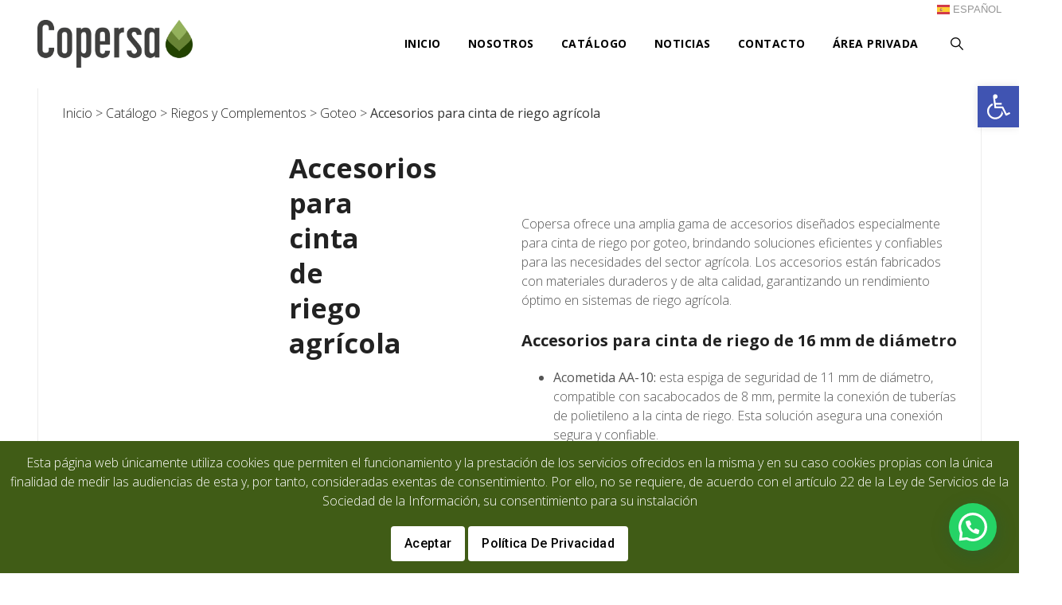

--- FILE ---
content_type: text/html; charset=UTF-8
request_url: https://riegos.copersa.com/tienda/riegos-y-complementos/goteo/accesorios-palaplast-para-cinta/
body_size: 23411
content:
<!DOCTYPE html>
<html lang="es" class="no-js no-svg">
<head>
<meta charset="UTF-8">
<meta name="viewport" content="width=device-width, initial-scale=1">
<link rel="profile" href="http://gmpg.org/xfn/11">
<meta name='robots' content='index, follow, max-image-preview:large, max-snippet:-1, max-video-preview:-1' />
	<style>img:is([sizes="auto" i], [sizes^="auto," i]) { contain-intrinsic-size: 3000px 1500px }</style>
	
	<!-- This site is optimized with the Yoast SEO plugin v26.3 - https://yoast.com/wordpress/plugins/seo/ -->
	<title>Accesorios para cinta de riego agrícola por goteo · Copersa</title>
	<meta name="description" content="Accesorios para cinta de riego por goteo, fabricados con materiales duraderos y de calidad, garantizando un rendimiento óptimo en sistemas de riego." />
	<link rel="canonical" href="https://riegos.copersa.com/tienda/riegos-y-complementos/goteo/accesorios-palaplast-para-cinta/" />
	<meta property="og:locale" content="es_ES" />
	<meta property="og:type" content="article" />
	<meta property="og:title" content="Accesorios para cinta de riego agrícola por goteo · Copersa" />
	<meta property="og:description" content="Accesorios para cinta de riego por goteo, fabricados con materiales duraderos y de calidad, garantizando un rendimiento óptimo en sistemas de riego." />
	<meta property="og:url" content="https://riegos.copersa.com/tienda/riegos-y-complementos/goteo/accesorios-palaplast-para-cinta/" />
	<meta property="og:site_name" content="Copersa · Riego" />
	<meta property="article:modified_time" content="2024-08-08T07:25:27+00:00" />
	<meta property="og:image" content="https://riegos.copersa.com/wp-content/uploads/2022/07/Palaplast-Accesorios-para-cinta.jpg" />
	<meta property="og:image:width" content="600" />
	<meta property="og:image:height" content="600" />
	<meta property="og:image:type" content="image/jpeg" />
	<meta name="twitter:card" content="summary_large_image" />
	<meta name="twitter:site" content="@Copersa" />
	<meta name="twitter:label1" content="Tiempo de lectura" />
	<meta name="twitter:data1" content="4 minutos" />
	<script type="application/ld+json" class="yoast-schema-graph">{"@context":"https://schema.org","@graph":[{"@type":"WebPage","@id":"https://riegos.copersa.com/tienda/riegos-y-complementos/goteo/accesorios-palaplast-para-cinta/","url":"https://riegos.copersa.com/tienda/riegos-y-complementos/goteo/accesorios-palaplast-para-cinta/","name":"Accesorios para cinta de riego agrícola por goteo · Copersa","isPartOf":{"@id":"https://riegos.copersa.com/#website"},"primaryImageOfPage":{"@id":"https://riegos.copersa.com/tienda/riegos-y-complementos/goteo/accesorios-palaplast-para-cinta/#primaryimage"},"image":{"@id":"https://riegos.copersa.com/tienda/riegos-y-complementos/goteo/accesorios-palaplast-para-cinta/#primaryimage"},"thumbnailUrl":"https://riegos.copersa.com/wp-content/uploads/2022/07/Palaplast-Accesorios-para-cinta.jpg","datePublished":"2023-01-04T09:15:18+00:00","dateModified":"2024-08-08T07:25:27+00:00","description":"Accesorios para cinta de riego por goteo, fabricados con materiales duraderos y de calidad, garantizando un rendimiento óptimo en sistemas de riego.","breadcrumb":{"@id":"https://riegos.copersa.com/tienda/riegos-y-complementos/goteo/accesorios-palaplast-para-cinta/#breadcrumb"},"inLanguage":"es","potentialAction":[{"@type":"ReadAction","target":["https://riegos.copersa.com/tienda/riegos-y-complementos/goteo/accesorios-palaplast-para-cinta/"]}]},{"@type":"ImageObject","inLanguage":"es","@id":"https://riegos.copersa.com/tienda/riegos-y-complementos/goteo/accesorios-palaplast-para-cinta/#primaryimage","url":"https://riegos.copersa.com/wp-content/uploads/2022/07/Palaplast-Accesorios-para-cinta.jpg","contentUrl":"https://riegos.copersa.com/wp-content/uploads/2022/07/Palaplast-Accesorios-para-cinta.jpg","width":600,"height":600},{"@type":"BreadcrumbList","@id":"https://riegos.copersa.com/tienda/riegos-y-complementos/goteo/accesorios-palaplast-para-cinta/#breadcrumb","itemListElement":[{"@type":"ListItem","position":1,"name":"Inicio","item":"https://riegos.copersa.com/"},{"@type":"ListItem","position":2,"name":"Catálogo","item":"https://riegos.copersa.com/catalogo/"},{"@type":"ListItem","position":3,"name":"Riegos y Complementos","item":"https://riegos.copersa.com/categoria-producto/riegos-y-complementos/"},{"@type":"ListItem","position":4,"name":"Goteo","item":"https://riegos.copersa.com/categoria-producto/riegos-y-complementos/goteo/"},{"@type":"ListItem","position":5,"name":"Accesorios para cinta de riego agrícola"}]},{"@type":"WebSite","@id":"https://riegos.copersa.com/#website","url":"https://riegos.copersa.com/","name":"Copersa · Riego agrícola","description":"Copersa opera desde 1983, dedicada a la comercialización de productos especializados para el riego. Ponemos la tecnología al servicio de las personas.","publisher":{"@id":"https://riegos.copersa.com/#organization"},"alternateName":"Copersa","potentialAction":[{"@type":"SearchAction","target":{"@type":"EntryPoint","urlTemplate":"https://riegos.copersa.com/?s={search_term_string}"},"query-input":{"@type":"PropertyValueSpecification","valueRequired":true,"valueName":"search_term_string"}}],"inLanguage":"es"},{"@type":"Organization","@id":"https://riegos.copersa.com/#organization","name":"Copersa · Riego agrícola","alternateName":"Copersa","url":"https://riegos.copersa.com/","logo":{"@type":"ImageObject","inLanguage":"es","@id":"https://riegos.copersa.com/#/schema/logo/image/","url":"","contentUrl":"","caption":"Copersa · Riego agrícola"},"image":{"@id":"https://riegos.copersa.com/#/schema/logo/image/"},"sameAs":["https://x.com/Copersa","https://www.linkedin.com/company/copersainforma/"]}]}</script>
	<!-- / Yoast SEO plugin. -->


<link rel='dns-prefetch' href='//www.googletagmanager.com' />
<link rel='dns-prefetch' href='//fonts.googleapis.com' />
<link rel='dns-prefetch' href='//use.fontawesome.com' />
<link rel='stylesheet' id='wp-block-library-css' href='https://riegos.copersa.com/wp-includes/css/dist/block-library/style.min.css?ver=6.8.3' media='all' />
<style id='classic-theme-styles-inline-css'>
/*! This file is auto-generated */
.wp-block-button__link{color:#fff;background-color:#32373c;border-radius:9999px;box-shadow:none;text-decoration:none;padding:calc(.667em + 2px) calc(1.333em + 2px);font-size:1.125em}.wp-block-file__button{background:#32373c;color:#fff;text-decoration:none}
</style>
<style id='joinchat-button-style-inline-css'>
.wp-block-joinchat-button{border:none!important;text-align:center}.wp-block-joinchat-button figure{display:table;margin:0 auto;padding:0}.wp-block-joinchat-button figcaption{font:normal normal 400 .6em/2em var(--wp--preset--font-family--system-font,sans-serif);margin:0;padding:0}.wp-block-joinchat-button .joinchat-button__qr{background-color:#fff;border:6px solid #25d366;border-radius:30px;box-sizing:content-box;display:block;height:200px;margin:auto;overflow:hidden;padding:10px;width:200px}.wp-block-joinchat-button .joinchat-button__qr canvas,.wp-block-joinchat-button .joinchat-button__qr img{display:block;margin:auto}.wp-block-joinchat-button .joinchat-button__link{align-items:center;background-color:#25d366;border:6px solid #25d366;border-radius:30px;display:inline-flex;flex-flow:row nowrap;justify-content:center;line-height:1.25em;margin:0 auto;text-decoration:none}.wp-block-joinchat-button .joinchat-button__link:before{background:transparent var(--joinchat-ico) no-repeat center;background-size:100%;content:"";display:block;height:1.5em;margin:-.75em .75em -.75em 0;width:1.5em}.wp-block-joinchat-button figure+.joinchat-button__link{margin-top:10px}@media (orientation:landscape)and (min-height:481px),(orientation:portrait)and (min-width:481px){.wp-block-joinchat-button.joinchat-button--qr-only figure+.joinchat-button__link{display:none}}@media (max-width:480px),(orientation:landscape)and (max-height:480px){.wp-block-joinchat-button figure{display:none}}

</style>
<style id='global-styles-inline-css'>
:root{--wp--preset--aspect-ratio--square: 1;--wp--preset--aspect-ratio--4-3: 4/3;--wp--preset--aspect-ratio--3-4: 3/4;--wp--preset--aspect-ratio--3-2: 3/2;--wp--preset--aspect-ratio--2-3: 2/3;--wp--preset--aspect-ratio--16-9: 16/9;--wp--preset--aspect-ratio--9-16: 9/16;--wp--preset--color--black: #000000;--wp--preset--color--cyan-bluish-gray: #abb8c3;--wp--preset--color--white: #ffffff;--wp--preset--color--pale-pink: #f78da7;--wp--preset--color--vivid-red: #cf2e2e;--wp--preset--color--luminous-vivid-orange: #ff6900;--wp--preset--color--luminous-vivid-amber: #fcb900;--wp--preset--color--light-green-cyan: #7bdcb5;--wp--preset--color--vivid-green-cyan: #00d084;--wp--preset--color--pale-cyan-blue: #8ed1fc;--wp--preset--color--vivid-cyan-blue: #0693e3;--wp--preset--color--vivid-purple: #9b51e0;--wp--preset--gradient--vivid-cyan-blue-to-vivid-purple: linear-gradient(135deg,rgba(6,147,227,1) 0%,rgb(155,81,224) 100%);--wp--preset--gradient--light-green-cyan-to-vivid-green-cyan: linear-gradient(135deg,rgb(122,220,180) 0%,rgb(0,208,130) 100%);--wp--preset--gradient--luminous-vivid-amber-to-luminous-vivid-orange: linear-gradient(135deg,rgba(252,185,0,1) 0%,rgba(255,105,0,1) 100%);--wp--preset--gradient--luminous-vivid-orange-to-vivid-red: linear-gradient(135deg,rgba(255,105,0,1) 0%,rgb(207,46,46) 100%);--wp--preset--gradient--very-light-gray-to-cyan-bluish-gray: linear-gradient(135deg,rgb(238,238,238) 0%,rgb(169,184,195) 100%);--wp--preset--gradient--cool-to-warm-spectrum: linear-gradient(135deg,rgb(74,234,220) 0%,rgb(151,120,209) 20%,rgb(207,42,186) 40%,rgb(238,44,130) 60%,rgb(251,105,98) 80%,rgb(254,248,76) 100%);--wp--preset--gradient--blush-light-purple: linear-gradient(135deg,rgb(255,206,236) 0%,rgb(152,150,240) 100%);--wp--preset--gradient--blush-bordeaux: linear-gradient(135deg,rgb(254,205,165) 0%,rgb(254,45,45) 50%,rgb(107,0,62) 100%);--wp--preset--gradient--luminous-dusk: linear-gradient(135deg,rgb(255,203,112) 0%,rgb(199,81,192) 50%,rgb(65,88,208) 100%);--wp--preset--gradient--pale-ocean: linear-gradient(135deg,rgb(255,245,203) 0%,rgb(182,227,212) 50%,rgb(51,167,181) 100%);--wp--preset--gradient--electric-grass: linear-gradient(135deg,rgb(202,248,128) 0%,rgb(113,206,126) 100%);--wp--preset--gradient--midnight: linear-gradient(135deg,rgb(2,3,129) 0%,rgb(40,116,252) 100%);--wp--preset--font-size--small: 13px;--wp--preset--font-size--medium: 20px;--wp--preset--font-size--large: 36px;--wp--preset--font-size--x-large: 42px;--wp--preset--spacing--20: 0.44rem;--wp--preset--spacing--30: 0.67rem;--wp--preset--spacing--40: 1rem;--wp--preset--spacing--50: 1.5rem;--wp--preset--spacing--60: 2.25rem;--wp--preset--spacing--70: 3.38rem;--wp--preset--spacing--80: 5.06rem;--wp--preset--shadow--natural: 6px 6px 9px rgba(0, 0, 0, 0.2);--wp--preset--shadow--deep: 12px 12px 50px rgba(0, 0, 0, 0.4);--wp--preset--shadow--sharp: 6px 6px 0px rgba(0, 0, 0, 0.2);--wp--preset--shadow--outlined: 6px 6px 0px -3px rgba(255, 255, 255, 1), 6px 6px rgba(0, 0, 0, 1);--wp--preset--shadow--crisp: 6px 6px 0px rgba(0, 0, 0, 1);}:where(.is-layout-flex){gap: 0.5em;}:where(.is-layout-grid){gap: 0.5em;}body .is-layout-flex{display: flex;}.is-layout-flex{flex-wrap: wrap;align-items: center;}.is-layout-flex > :is(*, div){margin: 0;}body .is-layout-grid{display: grid;}.is-layout-grid > :is(*, div){margin: 0;}:where(.wp-block-columns.is-layout-flex){gap: 2em;}:where(.wp-block-columns.is-layout-grid){gap: 2em;}:where(.wp-block-post-template.is-layout-flex){gap: 1.25em;}:where(.wp-block-post-template.is-layout-grid){gap: 1.25em;}.has-black-color{color: var(--wp--preset--color--black) !important;}.has-cyan-bluish-gray-color{color: var(--wp--preset--color--cyan-bluish-gray) !important;}.has-white-color{color: var(--wp--preset--color--white) !important;}.has-pale-pink-color{color: var(--wp--preset--color--pale-pink) !important;}.has-vivid-red-color{color: var(--wp--preset--color--vivid-red) !important;}.has-luminous-vivid-orange-color{color: var(--wp--preset--color--luminous-vivid-orange) !important;}.has-luminous-vivid-amber-color{color: var(--wp--preset--color--luminous-vivid-amber) !important;}.has-light-green-cyan-color{color: var(--wp--preset--color--light-green-cyan) !important;}.has-vivid-green-cyan-color{color: var(--wp--preset--color--vivid-green-cyan) !important;}.has-pale-cyan-blue-color{color: var(--wp--preset--color--pale-cyan-blue) !important;}.has-vivid-cyan-blue-color{color: var(--wp--preset--color--vivid-cyan-blue) !important;}.has-vivid-purple-color{color: var(--wp--preset--color--vivid-purple) !important;}.has-black-background-color{background-color: var(--wp--preset--color--black) !important;}.has-cyan-bluish-gray-background-color{background-color: var(--wp--preset--color--cyan-bluish-gray) !important;}.has-white-background-color{background-color: var(--wp--preset--color--white) !important;}.has-pale-pink-background-color{background-color: var(--wp--preset--color--pale-pink) !important;}.has-vivid-red-background-color{background-color: var(--wp--preset--color--vivid-red) !important;}.has-luminous-vivid-orange-background-color{background-color: var(--wp--preset--color--luminous-vivid-orange) !important;}.has-luminous-vivid-amber-background-color{background-color: var(--wp--preset--color--luminous-vivid-amber) !important;}.has-light-green-cyan-background-color{background-color: var(--wp--preset--color--light-green-cyan) !important;}.has-vivid-green-cyan-background-color{background-color: var(--wp--preset--color--vivid-green-cyan) !important;}.has-pale-cyan-blue-background-color{background-color: var(--wp--preset--color--pale-cyan-blue) !important;}.has-vivid-cyan-blue-background-color{background-color: var(--wp--preset--color--vivid-cyan-blue) !important;}.has-vivid-purple-background-color{background-color: var(--wp--preset--color--vivid-purple) !important;}.has-black-border-color{border-color: var(--wp--preset--color--black) !important;}.has-cyan-bluish-gray-border-color{border-color: var(--wp--preset--color--cyan-bluish-gray) !important;}.has-white-border-color{border-color: var(--wp--preset--color--white) !important;}.has-pale-pink-border-color{border-color: var(--wp--preset--color--pale-pink) !important;}.has-vivid-red-border-color{border-color: var(--wp--preset--color--vivid-red) !important;}.has-luminous-vivid-orange-border-color{border-color: var(--wp--preset--color--luminous-vivid-orange) !important;}.has-luminous-vivid-amber-border-color{border-color: var(--wp--preset--color--luminous-vivid-amber) !important;}.has-light-green-cyan-border-color{border-color: var(--wp--preset--color--light-green-cyan) !important;}.has-vivid-green-cyan-border-color{border-color: var(--wp--preset--color--vivid-green-cyan) !important;}.has-pale-cyan-blue-border-color{border-color: var(--wp--preset--color--pale-cyan-blue) !important;}.has-vivid-cyan-blue-border-color{border-color: var(--wp--preset--color--vivid-cyan-blue) !important;}.has-vivid-purple-border-color{border-color: var(--wp--preset--color--vivid-purple) !important;}.has-vivid-cyan-blue-to-vivid-purple-gradient-background{background: var(--wp--preset--gradient--vivid-cyan-blue-to-vivid-purple) !important;}.has-light-green-cyan-to-vivid-green-cyan-gradient-background{background: var(--wp--preset--gradient--light-green-cyan-to-vivid-green-cyan) !important;}.has-luminous-vivid-amber-to-luminous-vivid-orange-gradient-background{background: var(--wp--preset--gradient--luminous-vivid-amber-to-luminous-vivid-orange) !important;}.has-luminous-vivid-orange-to-vivid-red-gradient-background{background: var(--wp--preset--gradient--luminous-vivid-orange-to-vivid-red) !important;}.has-very-light-gray-to-cyan-bluish-gray-gradient-background{background: var(--wp--preset--gradient--very-light-gray-to-cyan-bluish-gray) !important;}.has-cool-to-warm-spectrum-gradient-background{background: var(--wp--preset--gradient--cool-to-warm-spectrum) !important;}.has-blush-light-purple-gradient-background{background: var(--wp--preset--gradient--blush-light-purple) !important;}.has-blush-bordeaux-gradient-background{background: var(--wp--preset--gradient--blush-bordeaux) !important;}.has-luminous-dusk-gradient-background{background: var(--wp--preset--gradient--luminous-dusk) !important;}.has-pale-ocean-gradient-background{background: var(--wp--preset--gradient--pale-ocean) !important;}.has-electric-grass-gradient-background{background: var(--wp--preset--gradient--electric-grass) !important;}.has-midnight-gradient-background{background: var(--wp--preset--gradient--midnight) !important;}.has-small-font-size{font-size: var(--wp--preset--font-size--small) !important;}.has-medium-font-size{font-size: var(--wp--preset--font-size--medium) !important;}.has-large-font-size{font-size: var(--wp--preset--font-size--large) !important;}.has-x-large-font-size{font-size: var(--wp--preset--font-size--x-large) !important;}
:where(.wp-block-post-template.is-layout-flex){gap: 1.25em;}:where(.wp-block-post-template.is-layout-grid){gap: 1.25em;}
:where(.wp-block-columns.is-layout-flex){gap: 2em;}:where(.wp-block-columns.is-layout-grid){gap: 2em;}
:root :where(.wp-block-pullquote){font-size: 1.5em;line-height: 1.6;}
</style>
<link rel='stylesheet' id='contact-form-7-css' href='https://riegos.copersa.com/wp-content/plugins/contact-form-7/includes/css/styles.css?ver=6.1.3' media='all' />
<link rel='stylesheet' id='styles-css' href='https://riegos.copersa.com/wp-content/plugins/simple-cookie-notice/styles.css?ver=6.8.3' media='all' />
<link rel='stylesheet' id='wpbforwpbakery-main-css' href='https://riegos.copersa.com/wp-content/plugins/wc-builder//assets/css/main.css?ver=6.8.3' media='all' />
<style id='wpbforwpbakery-main-inline-css'>

  			.wpbforwpbakery_archive .vc_row.wpb_row.vc_row-fluid,
  			.wpbforwpbakery-single-product .vc_row.wpb_row.vc_row-fluid,
  			.wpbforwpbakery-page-template .vc_row.wpb_row.vc_row-fluid{
  				max-width: 1170px;
  				margin: 0 auto;
  			}
  			.wpbforwpbakery_archive .vc_row.wpb_row.vc_row-fluid[data-vc-full-width='true'],
  			.wpbforwpbakery-single-product .vc_row.wpb_row.vc_row-fluid[data-vc-full-width='true'],
  			.wpbforwpbakery-page-template .vc_row.wpb_row.vc_row-fluid[data-vc-full-width='true']{
				max-width:100%;
  			}
   	   
</style>
<link rel='stylesheet' id='photoswipe-css' href='https://riegos.copersa.com/wp-content/plugins/woocommerce/assets/css/photoswipe/photoswipe.min.css?ver=10.3.0' media='all' />
<link rel='stylesheet' id='photoswipe-default-skin-css' href='https://riegos.copersa.com/wp-content/plugins/woocommerce/assets/css/photoswipe/default-skin/default-skin.min.css?ver=10.3.0' media='all' />
<link rel='stylesheet' id='woocommerce-layout-css' href='https://riegos.copersa.com/wp-content/plugins/woocommerce/assets/css/woocommerce-layout.css?ver=10.3.0' media='all' />
<link rel='stylesheet' id='woocommerce-smallscreen-css' href='https://riegos.copersa.com/wp-content/plugins/woocommerce/assets/css/woocommerce-smallscreen.css?ver=10.3.0' media='only screen and (max-width: 768px)' />
<link rel='stylesheet' id='woocommerce-general-css' href='https://riegos.copersa.com/wp-content/plugins/woocommerce/assets/css/woocommerce.css?ver=10.3.0' media='all' />
<style id='woocommerce-inline-inline-css'>
.woocommerce form .form-row .required { visibility: hidden; }
</style>
<link rel='stylesheet' id='pojo-a11y-css' href='https://riegos.copersa.com/wp-content/plugins/pojo-accessibility/modules/legacy/assets/css/style.min.css?ver=1.0.0' media='all' />
<link rel='stylesheet' id='brands-styles-css' href='https://riegos.copersa.com/wp-content/plugins/woocommerce/assets/css/brands.css?ver=10.3.0' media='all' />
<link rel='stylesheet' id='greenly-style-css' href='https://riegos.copersa.com/wp-content/themes/greenly/style.css?ver=6.8.3' media='all' />
<link rel='stylesheet' id='greenly-child-style-css' href='https://riegos.copersa.com/wp-content/themes/greenly-child/style.css?ver=1.0' media='all' />
<link rel='stylesheet' id='cspt-all-gfonts-css' href='https://fonts.googleapis.com/css?family=Open+Sans%3A300%2C300italic%2C600%2C600italic%2C700%2C700italic%2C800%2C800italic%2Citalic%2Cregular%2C700%2Cregular%7CRoboto%3A700%2C500%7CAsap%3A700%2Cregular%2C600&#038;ver=6.8.3' media='all' />
<link rel='stylesheet' id='font-awesome-official-css' href='https://use.fontawesome.com/releases/v6.5.2/css/all.css' media='all' integrity="sha384-PPIZEGYM1v8zp5Py7UjFb79S58UeqCL9pYVnVPURKEqvioPROaVAJKKLzvH2rDnI" crossorigin="anonymous" />
<link rel='stylesheet' id='js_composer_front-css' href='https://riegos.copersa.com/wp-content/plugins/js_composer/assets/css/js_composer.min.css?ver=8.0' media='all' />
<link rel='stylesheet' id='bootstrap-css' href='https://riegos.copersa.com/wp-content/themes/greenly/libraries/bootstrap/css/bootstrap.min.css?ver=6.8.3' media='all' />
<link rel='stylesheet' id='cspt-core-style-css' href='https://riegos.copersa.com/wp-content/themes/greenly/css/core.min.css?ver=6.8.3' media='all' />
<link rel='stylesheet' id='cspt-theme-style-css' href='https://riegos.copersa.com/wp-content/themes/greenly/css/theme.min.css?ver=6.8.3' media='all' />
<link rel='stylesheet' id='magnific-popup-css' href='https://riegos.copersa.com/wp-content/themes/greenly/libraries/magnific-popup/magnific-popup.css?ver=6.8.3' media='all' />
<link rel='stylesheet' id='cspt-base-icons-css' href='https://riegos.copersa.com/wp-content/themes/greenly/libraries/creativesplanet-base-icons/css/creativesplanet-base-icons.css?ver=6.8.3' media='all' />
<link rel='stylesheet' id='balloon-css' href='https://riegos.copersa.com/wp-content/themes/greenly/libraries/balloon/balloon.min.css?ver=6.8.3' media='all' />
<link rel='stylesheet' id='cspt-dynamic-style-css' href='https://riegos.copersa.com/wp-content/cspt-css/theme-style.min.css?ver=177936' media='all' />
<style id='cspt-dynamic-style-inline-css'>
.vc_custom_1672843523954:before{background-image:none!important}
</style>
<link rel='stylesheet' id='cspt-responsive-style-css' href='https://riegos.copersa.com/wp-content/themes/greenly/css/responsive.min.css?ver=6.8.3' media='all' />
<link rel='stylesheet' id='vc_tta_style-css' href='https://riegos.copersa.com/wp-content/plugins/js_composer/assets/css/js_composer_tta.min.css?ver=8.0' media='all' />
<link rel='stylesheet' id='vc_font_awesome_5_shims-css' href='https://riegos.copersa.com/wp-content/plugins/js_composer/assets/lib/vendor/node_modules/@fortawesome/fontawesome-free/css/v4-shims.min.css?ver=8.0' media='all' />
<link rel='stylesheet' id='vc_font_awesome_5-css' href='https://riegos.copersa.com/wp-content/plugins/js_composer/assets/lib/vendor/node_modules/@fortawesome/fontawesome-free/css/all.min.css?ver=8.0' media='all' />
<link rel='stylesheet' id='sib-front-css-css' href='https://riegos.copersa.com/wp-content/plugins/mailin/css/mailin-front.css?ver=6.8.3' media='all' />
<link rel='stylesheet' id='font-awesome-official-v4shim-css' href='https://use.fontawesome.com/releases/v6.5.2/css/v4-shims.css' media='all' integrity="sha384-XyvK/kKwgVW+fuRkusfLgfhAMuaxLPSOY8W7wj8tUkf0Nr2WGHniPmpdu+cmPS5n" crossorigin="anonymous" />
<script src="https://riegos.copersa.com/wp-includes/js/jquery/jquery.min.js?ver=3.7.1" id="jquery-core-js"></script>
<script src="https://riegos.copersa.com/wp-includes/js/jquery/jquery-migrate.min.js?ver=3.4.1" id="jquery-migrate-js"></script>
<script src="https://riegos.copersa.com/wp-content/plugins/greenly-addons/js/addon-scripts.js?ver=6.8.3" id="greenly-addons-js"></script>
<script src="https://riegos.copersa.com/wp-content/plugins/woocommerce/assets/js/photoswipe/photoswipe.min.js?ver=4.1.1-wc.10.3.0" id="wc-photoswipe-js" defer data-wp-strategy="defer"></script>
<script src="https://riegos.copersa.com/wp-content/plugins/woocommerce/assets/js/photoswipe/photoswipe-ui-default.min.js?ver=4.1.1-wc.10.3.0" id="wc-photoswipe-ui-default-js" defer data-wp-strategy="defer"></script>
<script id="wc-single-product-js-extra">
var wc_single_product_params = {"i18n_required_rating_text":"Por favor elige una puntuaci\u00f3n","i18n_rating_options":["1 de 5 estrellas","2 de 5 estrellas","3 de 5 estrellas","4 de 5 estrellas","5 de 5 estrellas"],"i18n_product_gallery_trigger_text":"Ver galer\u00eda de im\u00e1genes a pantalla completa","review_rating_required":"yes","flexslider":{"rtl":false,"animation":"slide","smoothHeight":true,"directionNav":false,"controlNav":"thumbnails","slideshow":false,"animationSpeed":500,"animationLoop":false,"allowOneSlide":false},"zoom_enabled":"","zoom_options":[],"photoswipe_enabled":"1","photoswipe_options":{"shareEl":false,"closeOnScroll":false,"history":false,"hideAnimationDuration":0,"showAnimationDuration":0},"flexslider_enabled":""};
</script>
<script src="https://riegos.copersa.com/wp-content/plugins/woocommerce/assets/js/frontend/single-product.min.js?ver=10.3.0" id="wc-single-product-js" defer data-wp-strategy="defer"></script>
<script src="https://riegos.copersa.com/wp-content/plugins/woocommerce/assets/js/jquery-blockui/jquery.blockUI.min.js?ver=2.7.0-wc.10.3.0" id="wc-jquery-blockui-js" defer data-wp-strategy="defer"></script>
<script src="https://riegos.copersa.com/wp-content/plugins/woocommerce/assets/js/js-cookie/js.cookie.min.js?ver=2.1.4-wc.10.3.0" id="wc-js-cookie-js" defer data-wp-strategy="defer"></script>
<script id="woocommerce-js-extra">
var woocommerce_params = {"ajax_url":"\/wp-admin\/admin-ajax.php","wc_ajax_url":"\/?wc-ajax=%%endpoint%%","i18n_password_show":"Mostrar contrase\u00f1a","i18n_password_hide":"Ocultar contrase\u00f1a"};
</script>
<script src="https://riegos.copersa.com/wp-content/plugins/woocommerce/assets/js/frontend/woocommerce.min.js?ver=10.3.0" id="woocommerce-js" defer data-wp-strategy="defer"></script>

<!-- Fragmento de código de la etiqueta de Google (gtag.js) añadida por Site Kit -->
<!-- Fragmento de código de Google Analytics añadido por Site Kit -->
<script src="https://www.googletagmanager.com/gtag/js?id=GT-K48HFHT" id="google_gtagjs-js" async></script>
<script id="google_gtagjs-js-after">
window.dataLayer = window.dataLayer || [];function gtag(){dataLayer.push(arguments);}
gtag("set","linker",{"domains":["riegos.copersa.com"]});
gtag("js", new Date());
gtag("set", "developer_id.dZTNiMT", true);
gtag("config", "GT-K48HFHT");
</script>
<script src="https://riegos.copersa.com/wp-content/themes/greenly/libraries/magnific-popup/jquery.magnific-popup.min.js?ver=6.8.3" id="magnific-popup-js"></script>
<script src="https://riegos.copersa.com/wp-content/themes/greenly/libraries/sticky-toolkit/jquery.sticky-kit.min.js?ver=6.8.3" id="jquery-sticky-js"></script>
<script id="cspt-core-script-js-extra">
var cspt_js_variables = {"basepath":"https:\/\/riegos.copersa.com","responsive":"1200"};
</script>
<script src="https://riegos.copersa.com/wp-content/themes/greenly/js/core.min.js?ver=6.8.3" id="cspt-core-script-js"></script>
<script src="https://riegos.copersa.com/wp-content/themes/greenly/js/section.min.js?ver=6.8.3" id="cspt-section-script-js"></script>
<script id="sib-front-js-js-extra">
var sibErrMsg = {"invalidMail":"Please fill out valid email address","requiredField":"Please fill out required fields","invalidDateFormat":"Please fill out valid date format","invalidSMSFormat":"Please fill out valid phone number"};
var ajax_sib_front_object = {"ajax_url":"https:\/\/riegos.copersa.com\/wp-admin\/admin-ajax.php","ajax_nonce":"edbfd42768","flag_url":"https:\/\/riegos.copersa.com\/wp-content\/plugins\/mailin\/img\/flags\/"};
</script>
<script src="https://riegos.copersa.com/wp-content/plugins/mailin/js/mailin-front.js?ver=1732701746" id="sib-front-js-js"></script>
<script></script><link rel="https://api.w.org/" href="https://riegos.copersa.com/wp-json/" /><link rel="alternate" title="JSON" type="application/json" href="https://riegos.copersa.com/wp-json/wp/v2/product/11230" /><link rel="EditURI" type="application/rsd+xml" title="RSD" href="https://riegos.copersa.com/xmlrpc.php?rsd" />
<meta name="generator" content="Site Kit by Google 1.165.0" /><style>
#pojo-a11y-toolbar .pojo-a11y-toolbar-toggle a{ background-color: #4054b2;	color: #ffffff;}
#pojo-a11y-toolbar .pojo-a11y-toolbar-overlay, #pojo-a11y-toolbar .pojo-a11y-toolbar-overlay ul.pojo-a11y-toolbar-items.pojo-a11y-links{ border-color: #4054b2;}
body.pojo-a11y-focusable a:focus{ outline-style: solid !important;	outline-width: 1px !important;	outline-color: #FF0000 !important;}
#pojo-a11y-toolbar{ top: 15% !important;}
#pojo-a11y-toolbar .pojo-a11y-toolbar-overlay{ background-color: #ffffff;}
#pojo-a11y-toolbar .pojo-a11y-toolbar-overlay ul.pojo-a11y-toolbar-items li.pojo-a11y-toolbar-item a, #pojo-a11y-toolbar .pojo-a11y-toolbar-overlay p.pojo-a11y-toolbar-title{ color: #333333;}
#pojo-a11y-toolbar .pojo-a11y-toolbar-overlay ul.pojo-a11y-toolbar-items li.pojo-a11y-toolbar-item a.active{ background-color: #4054b2;	color: #ffffff;}
@media (max-width: 767px) { #pojo-a11y-toolbar { top: 16% !important; } }</style>	<noscript><style>.woocommerce-product-gallery{ opacity: 1 !important; }</style></noscript>
	<meta name="generator" content="Powered by WPBakery Page Builder - drag and drop page builder for WordPress."/>
<style data-type="vc_custom-css">/*Texto Negro*/
.colornegro {
		color: black !important;
}</style>
<!-- Fragmento de código de Google Tag Manager añadido por Site Kit -->
<script>
			( function( w, d, s, l, i ) {
				w[l] = w[l] || [];
				w[l].push( {'gtm.start': new Date().getTime(), event: 'gtm.js'} );
				var f = d.getElementsByTagName( s )[0],
					j = d.createElement( s ), dl = l != 'dataLayer' ? '&l=' + l : '';
				j.async = true;
				j.src = 'https://www.googletagmanager.com/gtm.js?id=' + i + dl;
				f.parentNode.insertBefore( j, f );
			} )( window, document, 'script', 'dataLayer', 'GTM-TGM57NF' );
			
</script>

<!-- Final del fragmento de código de Google Tag Manager añadido por Site Kit -->
<meta name="generator" content="Powered by Slider Revolution 6.7.21 - responsive, Mobile-Friendly Slider Plugin for WordPress with comfortable drag and drop interface." />
<link rel="icon" href="https://riegos.copersa.com/wp-content/uploads/2022/07/cropped-Icono-Copersa-Riegos-1-32x32.png" sizes="32x32" />
<link rel="icon" href="https://riegos.copersa.com/wp-content/uploads/2022/07/cropped-Icono-Copersa-Riegos-1-192x192.png" sizes="192x192" />
<link rel="apple-touch-icon" href="https://riegos.copersa.com/wp-content/uploads/2022/07/cropped-Icono-Copersa-Riegos-1-180x180.png" />
<meta name="msapplication-TileImage" content="https://riegos.copersa.com/wp-content/uploads/2022/07/cropped-Icono-Copersa-Riegos-1-270x270.png" />
<script>function setREVStartSize(e){
			//window.requestAnimationFrame(function() {
				window.RSIW = window.RSIW===undefined ? window.innerWidth : window.RSIW;
				window.RSIH = window.RSIH===undefined ? window.innerHeight : window.RSIH;
				try {
					var pw = document.getElementById(e.c).parentNode.offsetWidth,
						newh;
					pw = pw===0 || isNaN(pw) || (e.l=="fullwidth" || e.layout=="fullwidth") ? window.RSIW : pw;
					e.tabw = e.tabw===undefined ? 0 : parseInt(e.tabw);
					e.thumbw = e.thumbw===undefined ? 0 : parseInt(e.thumbw);
					e.tabh = e.tabh===undefined ? 0 : parseInt(e.tabh);
					e.thumbh = e.thumbh===undefined ? 0 : parseInt(e.thumbh);
					e.tabhide = e.tabhide===undefined ? 0 : parseInt(e.tabhide);
					e.thumbhide = e.thumbhide===undefined ? 0 : parseInt(e.thumbhide);
					e.mh = e.mh===undefined || e.mh=="" || e.mh==="auto" ? 0 : parseInt(e.mh,0);
					if(e.layout==="fullscreen" || e.l==="fullscreen")
						newh = Math.max(e.mh,window.RSIH);
					else{
						e.gw = Array.isArray(e.gw) ? e.gw : [e.gw];
						for (var i in e.rl) if (e.gw[i]===undefined || e.gw[i]===0) e.gw[i] = e.gw[i-1];
						e.gh = e.el===undefined || e.el==="" || (Array.isArray(e.el) && e.el.length==0)? e.gh : e.el;
						e.gh = Array.isArray(e.gh) ? e.gh : [e.gh];
						for (var i in e.rl) if (e.gh[i]===undefined || e.gh[i]===0) e.gh[i] = e.gh[i-1];
											
						var nl = new Array(e.rl.length),
							ix = 0,
							sl;
						e.tabw = e.tabhide>=pw ? 0 : e.tabw;
						e.thumbw = e.thumbhide>=pw ? 0 : e.thumbw;
						e.tabh = e.tabhide>=pw ? 0 : e.tabh;
						e.thumbh = e.thumbhide>=pw ? 0 : e.thumbh;
						for (var i in e.rl) nl[i] = e.rl[i]<window.RSIW ? 0 : e.rl[i];
						sl = nl[0];
						for (var i in nl) if (sl>nl[i] && nl[i]>0) { sl = nl[i]; ix=i;}
						var m = pw>(e.gw[ix]+e.tabw+e.thumbw) ? 1 : (pw-(e.tabw+e.thumbw)) / (e.gw[ix]);
						newh =  (e.gh[ix] * m) + (e.tabh + e.thumbh);
					}
					var el = document.getElementById(e.c);
					if (el!==null && el) el.style.height = newh+"px";
					el = document.getElementById(e.c+"_wrapper");
					if (el!==null && el) {
						el.style.height = newh+"px";
						el.style.display = "block";
					}
				} catch(e){
					console.log("Failure at Presize of Slider:" + e)
				}
			//});
		  };</script>
		<style id="wp-custom-css">
			.woocommerce div.product div.images .woocommerce-product-gallery__image:nth-child(n+2) {
    width: 100px !important;
}		</style>
		<style data-type="vc_shortcodes-custom-css">.vc_custom_1672843523954{padding-right: 300px !important;padding-left: 300px !important;}</style><noscript><style> .wpb_animate_when_almost_visible { opacity: 1; }</style></noscript></head>

<body class="wp-singular product-template-default single single-product postid-11230 wp-theme-greenly wp-child-theme-greenly-child theme-greenly sp-easy-accordion-enabled woocommerce woocommerce-page woocommerce-no-js cspt-sidebar-no wpb-js-composer js-comp-ver-8.0 vc_responsive">
		<!-- Fragmento de código de Google Tag Manager (noscript) añadido por Site Kit -->
		<noscript>
			<iframe src="https://www.googletagmanager.com/ns.html?id=GTM-TGM57NF" height="0" width="0" style="display:none;visibility:hidden"></iframe>
		</noscript>
		<!-- Final del fragmento de código de Google Tag Manager (noscript) añadido por Site Kit -->
		
<div id="page" class="site">
	<a class="skip-link screen-reader-text" href="#content">Skip to content</a>
	<header id="masthead" class="site-header cspt-header-style-4" data-sticky-height="68">
		<div class="cspt-header-overlay">
	<div class="cspt-header-height-wrapper">
		<div class="cspt-header-inner cspt-sticky-logo-no cspt-responsive-logo-no cspt-responsive-header-bgcolor-white cspt-header-wrapper cspt-bg-color-white cspt-header-sticky-yes cspt-sticky-type- cspt-sticky-bg-color-white">
						<div class="container">
				<div class="d-flex justify-content-between align-items-center">
					<div class="cspt-logo-menuarea">
						<div class="site-branding cspt-logo-area">
							<div class="wrap">
								<!-- Logo area -->
								<div class="site-title"><a href="https://riegos.copersa.com/" rel="home"><img class="cspt-main-logo" src="https://riegos.copersa.com/wp-content/uploads/2022/07/Logo-Copersa-Riegos-web.png" alt="Copersa · Riego" title="Copersa · Riego" /></a></div>							</div><!-- .wrap -->
						</div><!-- .site-branding -->						
						<!-- Top Navigation Menu -->
						<div class="navigation-top">
							<button id="menu-toggle" class="nav-menu-toggle">								
								<i class="cspt-base-icon-menu"></i>						
							</button>								
							<div class="wrap">
								<nav id="site-navigation" class="main-navigation cspt-navbar  cspt-main-active-color-blackish cspt-dropdown-active-color-globalcolor" aria-label="Top Menu">
									<div class="menu-main-menu-container"><ul id="cspt-top-menu" class="menu"><li id="menu-item-10332" class="menu-item menu-item-type-post_type menu-item-object-page menu-item-home menu-item-10332"><a href="https://riegos.copersa.com/">Inicio</a></li>
<li id="menu-item-10589" class="menu-item menu-item-type-post_type menu-item-object-page menu-item-10589"><a href="https://riegos.copersa.com/nosotros/">Nosotros</a></li>
<li id="menu-item-10340" class="menu-item menu-item-type-post_type menu-item-object-page menu-item-has-children current_page_parent menu-item-10340"><a href="https://riegos.copersa.com/catalogo/">Catálogo</a>
<ul class="sub-menu">
	<li id="menu-item-10360" class="menu-item menu-item-type-taxonomy menu-item-object-product_cat current-product-ancestor current-menu-parent current-product-parent menu-item-10360"><a href="https://riegos.copersa.com/categoria-producto/riegos-y-complementos/">Riegos y Complementos</a></li>
	<li id="menu-item-10359" class="menu-item menu-item-type-taxonomy menu-item-object-product_cat menu-item-10359"><a href="https://riegos.copersa.com/categoria-producto/instrumentacion-y-control/">Instrumentación y Control</a></li>
	<li id="menu-item-10358" class="menu-item menu-item-type-taxonomy menu-item-object-product_cat menu-item-10358"><a href="https://riegos.copersa.com/categoria-producto/filtracion-y-valvulas/">Filtración y Válvulas</a></li>
</ul>
</li>
<li id="menu-item-10288" class="menu-item menu-item-type-post_type menu-item-object-page menu-item-10288"><a href="https://riegos.copersa.com/noticias/">Noticias</a></li>
<li id="menu-item-10937" class="menu-item menu-item-type-post_type menu-item-object-page menu-item-has-children menu-item-10937"><a href="https://riegos.copersa.com/formulario-de-contacto/">Contacto</a>
<ul class="sub-menu">
	<li id="menu-item-9910" class="menu-item menu-item-type-post_type menu-item-object-page menu-item-9910"><a href="https://riegos.copersa.com/formulario-de-contacto/">Formulario de contacto</a></li>
	<li id="menu-item-10762" class="menu-item menu-item-type-post_type menu-item-object-page menu-item-10762"><a href="https://riegos.copersa.com/contacto-delegados/">Contactar con un delegado</a></li>
</ul>
</li>
<li id="menu-item-10845" class="menu-item menu-item-type-post_type menu-item-object-page menu-item-10845"><a href="https://riegos.copersa.com/area-privada/">Área privada</a></li>
<li style="position:relative;" class="menu-item menu-item-gtranslate"><div style="position:absolute;white-space:nowrap;" id="gtranslate_menu_wrapper_78321"></div></li></ul></div>								</nav><!-- #site-navigation -->
							</div><!-- .wrap -->
						</div><!-- .navigation-top -->
					</div>
					<div class="cspt-right-box">
														<div class="cspt-header-search-btn"><a href="#"><i class="cspt-base-icon-search-1"></i></a></div>
		<div class="cspt-header-search-form-wrapper">
			<div class="cspt-search-close"><i class="cspt-base-icon-cancel"></i></div>

						<form role="search" method="get" class="search-form" action="https://riegos.copersa.com/">
				<label for="search-form-6914eba96eac8">
					<span class="screen-reader-text">Search for:</span>
				</label>
				<input type="search" id="search-form-6914eba96eac8" class="search-field" placeholder="Buscar..." value="" name="s" />
				<button type="submit" class="search-submit">Buscar</button>
			</form>

		</div>
													</div>
				</div><!-- .justify-content-between -->
			</div><!-- .container -->
		</div><!-- .cspt-header-inner -->
	</div><!-- .cspt-header-height-wrapper -->
</div>
					</header><!-- #masthead -->
	<div class="site-content-contain">
		<div id="content" class="site-content container">
			
			<div id="primary" class="content-area ">
		
		
			<div class="woocommerce-notices-wrapper"></div><div id="product-11230" class="wpbforwpbakery_single_product product type-product post-11230 status-publish first instock product_cat-goteo product_cat-riegos-y-complementos has-post-thumbnail featured virtual product-type-simple">

	<div class="wpb-content-wrapper">
<div class="vc_row wpb_row vc_row-fluid cspt-row cspt-bg-color-yes cspt-bg-color-transparent cspt-zindex-zero">
			
<div class="wpb_column vc_column_container vc_col-sm-12 cspt-column cspt-bg-color-yes cspt-bg-color-transparent cspt-zindex-zero">
	<div class="vc_column-inner ">
	
		
		<div class="wpb_wrapper">
			<style>.woocommerce .wpbforwpbakery_product_data_tab6914eba9700ab ul li a{ color: ; font-size: !important; line-height: !important; }.woocommerce .wpbforwpbakery_product_data_tab6914eba9700ab ul li.active a{ color:  !important; }.woocommerce .wpbforwpbakery_product_data_tab6914eba9700ab .woocommerce-Tabs-panel h2{ color:  !important; font-size: !important; line-height: !important; }</style><div class=" wpbforwpbakery_product_data_tab6914eba9700ab">
	<div class="woocommerce-tabs wc-tabs-wrapper">
		<ul class="tabs wc-tabs" role="tablist">
							<li role="presentation" class="description_tab" id="tab-title-description">
					<a href="#tab-description" role="tab" aria-controls="tab-description">
						Descripción					</a>
				</li>
					</ul>
					<div class="woocommerce-Tabs-panel woocommerce-Tabs-panel--description panel entry-content wc-tab" id="tab-description" role="tabpanel" aria-labelledby="tab-title-description">
				
	<h2>Descripción</h2>

<div class="wpb-content-wrapper"><div class="vc_row wpb_row vc_row-fluid cspt-row cspt-bg-color-yes cspt-bg-color-transparent cspt-zindex-zero">
			
<div class="wpb_column vc_column_container vc_col-sm-12 cspt-column cspt-bg-color-yes cspt-bg-color-transparent cspt-zindex-zero">
	<div class="vc_column-inner ">
	
		
		<div class="wpb_wrapper">
			
	<div class="wpb_text_column wpb_content_element" >
		<div class="wpb_wrapper">
			<span><span><a href="https://riegos.copersa.com/">Inicio</a></span> &gt; <span><a href="https://riegos.copersa.com/catalogo/">Catálogo</a></span> &gt; <span><a href="https://riegos.copersa.com/categoria-producto/riegos-y-complementos/">Riegos y Complementos</a></span> &gt; <span><a href="https://riegos.copersa.com/categoria-producto/riegos-y-complementos/goteo/">Goteo</a></span> &gt; <span class="breadcrumb_last" aria-current="page"><strong>Accesorios para cinta de riego agrícola</strong></span></span>

		</div>
	</div>
		</div>
	</div>
</div>

</div>

<div class="vc_row wpb_row vc_row-fluid cspt-row cspt-bg-color-yes cspt-bg-color-transparent cspt-zindex-zero">
			
<div class="wpb_column vc_column_container vc_col-sm-6 cspt-column cspt-bg-color-yes cspt-bg-color-transparent cspt-zindex-zero">
	<div class="vc_column-inner vc_custom_1672843523954">
	
		
		<div class="wpb_wrapper">
			<div class="wpbforwpbakery_product_title "><h1 class="" style="text-align:center;">Accesorios para cinta de riego agrícola</h1></div><div class="wpbforwpbakery_product_image"><div class="woocommerce-product-gallery woocommerce-product-gallery--with-images woocommerce-product-gallery--columns-4 images" data-columns="4" style="opacity: 0; transition: opacity .25s ease-in-out;">
	<div class="woocommerce-product-gallery__wrapper">
		<div data-thumb="https://riegos.copersa.com/wp-content/uploads/2022/07/Palaplast-Accesorios-para-cinta-100x100.jpg" data-thumb-alt="Accesorios para cinta de riego agrícola" data-thumb-srcset="https://riegos.copersa.com/wp-content/uploads/2022/07/Palaplast-Accesorios-para-cinta-100x100.jpg 100w, https://riegos.copersa.com/wp-content/uploads/2022/07/Palaplast-Accesorios-para-cinta-300x300.jpg 300w, https://riegos.copersa.com/wp-content/uploads/2022/07/Palaplast-Accesorios-para-cinta-500x500.jpg 500w, https://riegos.copersa.com/wp-content/uploads/2022/07/Palaplast-Accesorios-para-cinta.jpg 600w"  data-thumb-sizes="(max-width: 100px) 100vw, 100px" class="woocommerce-product-gallery__image"><a href="https://riegos.copersa.com/wp-content/uploads/2022/07/Palaplast-Accesorios-para-cinta.jpg"><img fetchpriority="high" decoding="async" width="500" height="500" src="https://riegos.copersa.com/wp-content/uploads/2022/07/Palaplast-Accesorios-para-cinta-500x500.jpg" class="wp-post-image" alt="Accesorios para cinta de riego agrícola" data-caption="" data-src="https://riegos.copersa.com/wp-content/uploads/2022/07/Palaplast-Accesorios-para-cinta.jpg" data-large_image="https://riegos.copersa.com/wp-content/uploads/2022/07/Palaplast-Accesorios-para-cinta.jpg" data-large_image_width="600" data-large_image_height="600" srcset="https://riegos.copersa.com/wp-content/uploads/2022/07/Palaplast-Accesorios-para-cinta-500x500.jpg 500w, https://riegos.copersa.com/wp-content/uploads/2022/07/Palaplast-Accesorios-para-cinta-300x300.jpg 300w, https://riegos.copersa.com/wp-content/uploads/2022/07/Palaplast-Accesorios-para-cinta-100x100.jpg 100w, https://riegos.copersa.com/wp-content/uploads/2022/07/Palaplast-Accesorios-para-cinta.jpg 600w" sizes="(max-width: 500px) 100vw, 500px" data-id="13746" /></a></div>	</div>
</div>
</div> <!-- .wpbforwpbakery_product_image -->		</div>
	</div>
</div>


<div class="wpb_column vc_column_container vc_col-sm-6 cspt-column cspt-bg-color-yes cspt-bg-color-transparent cspt-zindex-zero">
	<div class="vc_column-inner ">
	
		
		<div class="wpb_wrapper">
			<div class="vc_empty_space"   style="height: 80px"><span class="vc_empty_space_inner"></span></div>
	<div class="wpb_text_column wpb_content_element colornegro" >
		<div class="wpb_wrapper">
			<p>Copersa ofrece una amplia gama de accesorios diseñados especialmente para cinta de riego por goteo, brindando soluciones eficientes y confiables para las necesidades del sector agrícola. Los accesorios están fabricados con materiales duraderos y de alta calidad, garantizando un rendimiento óptimo en sistemas de riego agrícola.</p>
<h2>Accesorios para cinta de riego de 16 mm de diámetro</h2>
<ul>
<li><strong>Acometida AA-10:</strong> esta espiga de seguridad de 11 mm de diámetro, compatible con sacabocados de 8 mm, permite la conexión de tuberías de polietileno a la cinta de riego. Esta solución asegura una conexión segura y confiable.</li>
<li><strong>Acometida GRO-TT:</strong> con su espiga de 12 mm de diámetro y junta de goma de 16 mm de diámetro (sacabocados de 15 mm), esta acometida es ideal para conectar tuberías de PVC o aluminio a la cinta de riego. Aseguran un suministro adecuado para proyectos agrícolas.</li>
<li><strong>Acometida LF-TT:</strong> esta espiga de 19 mm de diámetro, compatible con sacabocados LFC19, facilita la conexión de mangueras Layflat a la cinta de riego.</li>
<li><strong>Acometida LF-RH:</strong> esta espiga de 14 mm de diámetro (sacabocados LFC14) es la opción perfecta para conectar mangueras Layflat a rosca hembra ¾». Accesorios necesarios para una conexión eficiente.</li>
<li><strong>Acometida PE16-TT:</strong> diseñada para la conexión de tuberías de polietileno de 16 mm de diámetro a la cinta de riego, esta espiga garantiza un flujo constante de agua. permiten abordar proyectos de riego de cualquier escala.</li>
<li><strong>Acometida RM-TT:</strong> conexión de rosca macho ¾» a la cinta de riego.</li>
<li><strong>Válvula VAL-TT:</strong> esta espiga de seguridad de 11 mm Ø (sacabocados de 8 mm) permite la conexión de tuberías de polietileno a la cinta de riego. Control preciso del flujo de agua en el sistema de riego.</li>
<li><strong>Válvula VALPE16-TT:</strong> diseñada específicamente para tuberías de polietileno de 16 mm de diámetro, esta espiga asegura una conexión confiable a la cinta de riego y un suministro adecuado de agua.</li>
<li><strong>Válvula VALRM-TT:</strong> adecuada para conectar una rosca macho ½» o ¾» a la cinta de riego. Instalación fácil y segura.</li>
<li><strong>Conexión TT-TT:</strong> esta unión cinta a cinta facilita la conexión entre diferentes segmentos de cinta de riego. Instalación sin complicaciones.</li>
<li><strong>Conexión de la cinta a válvula de descarga:</strong> este accesorio con testigo de color blanco y cierre a 1,0 m es ideal para conectar la cinta de riego a una válvula de descarga.</li>
</ul>
<h2>Accesorios para cinta de riego de 22 mm de diámetro</h2>
<ul>
<li><strong>Acometida PE16-TT.</strong> Espiga para tubería de polietileno de 16 mm Ø para conexión a la cinta.</li>
<li><strong>Acometida RM-TT.</strong> Conexión de rosca macho ¾” a la cinta.</li>
</ul>

		</div>
	</div>
<div class="vc_tta-container" data-vc-action="collapse"><div class="vc_general vc_tta vc_tta-tabs vc_tta-color-white vc_tta-style-modern vc_tta-shape-rounded vc_tta-spacing-1 vc_tta-tabs-position-left vc_tta-controls-align-left "><div class="vc_tta-tabs-container"><ul class="vc_tta-tabs-list"><li class="vc_tta-tab vc_active" data-vc-tab><a href="#1662020874657-ccec8fcf-e6de" data-vc-tabs data-vc-container=".vc_tta"><i class="vc_tta-icon fas fa-file"></i><span class="vc_tta-title-text">Documentación</span></a></li><li class="vc_tta-tab" data-vc-tab><a href="#1662020877880-e530e6fb-13db" data-vc-tabs data-vc-container=".vc_tta"><i class="vc_tta-icon fas fa-industry"></i><span class="vc_tta-title-text">Fabricante</span></a></li></ul></div><div class="vc_tta-panels-container"><div class="vc_tta-panels"><div class="vc_tta-panel vc_active" id="1662020874657-ccec8fcf-e6de" data-vc-content=".vc_tta-panel-body"><div class="vc_tta-panel-heading"><h4 class="vc_tta-panel-title"><a href="#1662020874657-ccec8fcf-e6de" data-vc-accordion data-vc-container=".vc_tta-container"><i class="vc_tta-icon fas fa-file"></i><span class="vc_tta-title-text">Documentación</span></a></h4></div><div class="vc_tta-panel-body">
<div class="vc_row wpb_row vc_inner vc_row-fluid cspt-row-inner cspt-bg-color-yes cspt-bg-color-transparent cspt-zindex-zero">
	<div class="wpb_column vc_column_container vc_col-sm-12 cspt-column-inner cspt-bg-color-yes cspt-bg-color-transparent cspt-zindex-zero"><div class="vc_column-inner "><div class="wpb_wrapper">
	<div class="wpb_text_column wpb_content_element">
		<div class="wpb_wrapper">
			<p><img decoding="async" src="https://riegos.copersa.com/wp-content/uploads/2022/07/icono-descargar.png" width="15px" height="15px" />   <a href="https://riegos.copersa.com/wp-content/uploads/2022/07/Folleto-Accesorios-Palaplast-para-cinta-Valvulas.pdf"><span style="text-decoration: underline">Folleto (Válvulas)</span></a> <span style="color: #adadad">· Accesorios Palaplast para cinta</span></p>
<p><img decoding="async" src="https://riegos.copersa.com/wp-content/uploads/2022/07/icono-descargar.png" width="15px" height="15px" />   <span style="text-decoration: underline"><a href="https://riegos.copersa.com/wp-content/uploads/2022/07/Folleto-Accesorios-Palaplast-para-cinta-Acometidas.pdf" target="_blank" rel="noopener">Folleto (Acometidas)</a></span> <span style="color: #adadad">· Accesorios Palaplast para cinta</span></p>
<p><img decoding="async" src="https://riegos.copersa.com/wp-content/uploads/2022/07/icono-descargar.png" width="15px" height="15px" />   <span style="text-decoration: underline"><a href="https://riegos.copersa.com/wp-content/uploads/2022/07/Copersa-·-Accesorios-para-cinta-de-riego-agricola.pdf" target="_blank" rel="noopener">Modelos y especificaciones</a></span> <span style="color: #adadad">· Accesorios Palaplast para cinta</span></p>

		</div>
	</div>
</div></div></div></div>
</div></div><div class="vc_tta-panel" id="1662020877880-e530e6fb-13db" data-vc-content=".vc_tta-panel-body"><div class="vc_tta-panel-heading"><h4 class="vc_tta-panel-title"><a href="#1662020877880-e530e6fb-13db" data-vc-accordion data-vc-container=".vc_tta-container"><i class="vc_tta-icon fas fa-industry"></i><span class="vc_tta-title-text">Fabricante</span></a></h4></div><div class="vc_tta-panel-body">
	<div class="wpb_text_column wpb_content_element" >
		<div class="wpb_wrapper">
			<p>Web del fabricante: <a href="http://www.palaplast.gr">www.palaplast.gr</a></p>
<p>Palaplast produce tuberías y accesorios de plástico para riego y se ha expandido a los sectores de abastecimiento de agua, calefacción y protección de cables de fibra óptica. Desde sus instalaciones en Grecia, Palaplast ha desarrollado más de 4.000 referencias de productos, con el objetivo siempre de proporcionar a sus clientes soluciones completas y personalizadas.</p>
<p>Los continuos avances tecnológicos, la implementación de prácticas de producción innovadoras y la calidad de sus productos han colocado a Palaplast como uno de los líderes de su sector, con presencia en más de 70 países en todo el mundo.</p>

		</div>
	</div>
</div></div></div></div></div></div><div class="templatera_shortcode"><style data-type="vc_custom-css">/*Texto Negro*/
.colornegro {
		color: black !important;
}</style><style data-type="vc_shortcodes-default-css">.vc_do_icon{margin-bottom:35px;}</style><style data-type="vc_shortcodes-custom-css">.vc_custom_1723023351200{background-color: #688435 !important;}.vc_custom_1723025027018{margin-top: 5px !important;margin-right: 5px !important;margin-bottom: 5px !important;margin-left: 5px !important;}.vc_custom_1723024326526{margin-top: 5px !important;margin-right: 5px !important;margin-bottom: 5px !important;margin-left: 5px !important;}.vc_custom_1723024340372{margin-top: 5px !important;margin-right: 5px !important;margin-bottom: 5px !important;margin-left: 5px !important;}.vc_custom_1723024639202{margin-top: 5px !important;margin-right: 5px !important;margin-bottom: 5px !important;margin-left: 5px !important;}.vc_custom_1723024650167{margin-top: 5px !important;margin-right: 5px !important;margin-bottom: 5px !important;margin-left: 5px !important;}</style>
<div class="vc_row wpb_row vc_row-fluid cspt-row cspt-bg-color-yes cspt-bg-color-transparent cspt-zindex-zero">
			
<div class="wpb_column vc_column_container vc_col-sm-12 cspt-column cspt-bg-color-yes cspt-bg-color-transparent cspt-zindex-zero">
	<div class="vc_column-inner ">
	
		
		<div class="wpb_wrapper">
			
<div class="vc_row wpb_row vc_inner vc_row-fluid cspt-row-inner cspt-bg-color-yes cspt-bg-color-transparent cspt-zindex-zero">
	<div class="wpb_column vc_column_container vc_col-sm-12 cspt-column-inner cspt-bg-color-yes cspt-bg-color-transparent cspt-zindex-zero"><div class="vc_column-inner "><div class="wpb_wrapper"><div class="vc_empty_space" style="height: 20px"><span class="vc_empty_space_inner"></span></div>
	<div class="wpb_text_column wpb_content_element vc_custom_1723023351200">
		<div class="wpb_wrapper">
			<h2 style="text-align: center"><span style="color: #ffffff">Contactar con Copersa</span></h2>

		</div>
	</div>

	<div class="wpb_text_column wpb_content_element">
		<div class="wpb_wrapper">
			<p style="text-align: left">Puedes obtener más información sobre este producto por teléfono, email, whatsapp o a través de nuestro formulario de contacto. Si ya eres cliente, puedes contactar con el delegado de tu zona.</p>

		</div>
	</div>
</div></div></div></div>

<div class="vc_row wpb_row vc_inner vc_row-fluid cspt-row-inner cspt-bg-color-yes cspt-bg-color-transparent cspt-zindex-zero">
	<div class="wpb_column vc_column_container vc_col-sm-1/5 cspt-column-inner cspt-bg-color-yes cspt-bg-color-transparent cspt-zindex-zero"><div class="vc_column-inner "><div class="wpb_wrapper"><div class="vc_icon_element vc_icon_element-outer vc_custom_1723025027018 vc_icon_element-align-center vc_icon_element-have-style">
	<div class="vc_icon_element-inner vc_icon_element-color-white vc_icon_element-have-style-inner vc_icon_element-size-sm vc_icon_element-style-rounded vc_icon_element-background vc_icon_element-background-color-custom" style="background-color:#688435">
		<span class="vc_icon_element-icon fas fa-phone-alt"></span><a class="vc_icon_element-link" href="tel:+34937592500" title="" target="_blank"></a></div>
</div>

	<div class="wpb_text_column wpb_content_element">
		<div class="wpb_wrapper">
			<p style="text-align: center"><a href="tel:+34937592500" target="_blank" rel="noopener">Teléfono</a></p>

		</div>
	</div>
</div></div></div><div class="wpb_column vc_column_container vc_col-sm-1/5 cspt-column-inner cspt-bg-color-yes cspt-bg-color-transparent cspt-zindex-zero"><div class="vc_column-inner "><div class="wpb_wrapper"><div class="vc_icon_element vc_icon_element-outer vc_custom_1723024326526 vc_icon_element-align-center vc_icon_element-have-style">
	<div class="vc_icon_element-inner vc_icon_element-color-white vc_icon_element-have-style-inner vc_icon_element-size-sm vc_icon_element-style-rounded vc_icon_element-background vc_icon_element-background-color-custom" style="background-color:#688435">
		<span class="vc_icon_element-icon fas fa-at"></span><a class="vc_icon_element-link" href="mailto:comercial@copersa.com" title="" target="_blank"></a></div>
</div>

	<div class="wpb_text_column wpb_content_element">
		<div class="wpb_wrapper">
			<p style="text-align: center"><a href="mailto:comercial@copersa.com" target="_blank" rel="noopener">E-mail</a></p>

		</div>
	</div>
</div></div></div><div class="wpb_column vc_column_container vc_col-sm-1/5 cspt-column-inner cspt-bg-color-yes cspt-bg-color-transparent cspt-zindex-zero"><div class="vc_column-inner "><div class="wpb_wrapper"><div class="vc_icon_element vc_icon_element-outer vc_custom_1723024340372 vc_icon_element-align-center vc_icon_element-have-style">
	<div class="vc_icon_element-inner vc_icon_element-color-white vc_icon_element-have-style-inner vc_icon_element-size-sm vc_icon_element-style-rounded vc_icon_element-background vc_icon_element-background-color-custom" style="background-color:#688435">
		<span class="vc_icon_element-icon fab fa-whatsapp"></span><a class="vc_icon_element-link" href="https://wa.me/34722793424" title="" target="_blank"></a></div>
</div>

	<div class="wpb_text_column wpb_content_element">
		<div class="wpb_wrapper">
			<p style="text-align: center"><a href="https://wa.me/34722793424" target="_blank" rel="noopener">WhatsApp</a></p>

		</div>
	</div>
</div></div></div><div class="wpb_column vc_column_container vc_col-sm-1/5 cspt-column-inner cspt-bg-color-yes cspt-bg-color-transparent cspt-zindex-zero"><div class="vc_column-inner "><div class="wpb_wrapper"><div class="vc_icon_element vc_icon_element-outer vc_custom_1723024639202 vc_icon_element-align-center vc_icon_element-have-style">
	<div class="vc_icon_element-inner vc_icon_element-color-white vc_icon_element-have-style-inner vc_icon_element-size-sm vc_icon_element-style-rounded vc_icon_element-background vc_icon_element-background-color-custom" style="background-color:#688435">
		<span class="vc_icon_element-icon fas fa-envelope"></span><a class="vc_icon_element-link" href="https://riegos.copersa.com/formulario-de-contacto/" title="Formulario de contacto" target="_blank"></a></div>
</div>

	<div class="wpb_text_column wpb_content_element">
		<div class="wpb_wrapper">
			<p style="text-align: center"><a href="https://riegos.copersa.com/formulario-de-contacto/" target="_blank" rel="noopener">Formulario</a></p>

		</div>
	</div>
</div></div></div><div class="wpb_column vc_column_container vc_col-sm-1/5 cspt-column-inner cspt-bg-color-yes cspt-bg-color-transparent cspt-zindex-zero"><div class="vc_column-inner "><div class="wpb_wrapper"><div class="vc_icon_element vc_icon_element-outer vc_custom_1723024650167 vc_icon_element-align-center vc_icon_element-have-style">
	<div class="vc_icon_element-inner vc_icon_element-color-white vc_icon_element-have-style-inner vc_icon_element-size-sm vc_icon_element-style-rounded vc_icon_element-background vc_icon_element-background-color-custom" style="background-color:#688435">
		<span class="vc_icon_element-icon fas fa-user"></span><a class="vc_icon_element-link" href="https://riegos.copersa.com/contacto-delegados/" title="Contactar con un delegado" target="_blank"></a></div>
</div>

	<div class="wpb_text_column wpb_content_element">
		<div class="wpb_wrapper">
			<p style="text-align: center"><a href="https://riegos.copersa.com/contacto-delegados/" target="_blank" rel="noopener">Delegado</a></p>

		</div>
	</div>
</div></div></div></div>
<div class="wpb_column vc_column_container vc_col-sm-12 cspt-column-inner cspt-bg-color-yes cspt-bg-color-transparent cspt-zindex-zero"><div class="vc_column-inner "><div class="wpb_wrapper"></div></div></div>		</div>
	</div>
</div>

</div>
</div>		</div>
	</div>
</div>

</div>

<div class="vc_row wpb_row vc_row-fluid cspt-row cspt-bg-color-yes cspt-bg-color-transparent cspt-zindex-zero">
			
<div class="wpb_column vc_column_container vc_col-sm-12 cspt-column cspt-bg-color-yes cspt-bg-color-transparent cspt-zindex-zero">
	<div class="vc_column-inner ">
	
		
		<div class="wpb_wrapper">
			<div class="vc_empty_space"   style="height: 30px"><span class="vc_empty_space_inner"></span></div><div class="vc_separator wpb_content_element vc_separator_align_center vc_sep_width_100 vc_sep_pos_align_center vc_separator_no_text vc_sep_color_grey wpb_content_element  wpb_content_element" ><span class="vc_sep_holder vc_sep_holder_l"><span class="vc_sep_line"></span></span><span class="vc_sep_holder vc_sep_holder_r"><span class="vc_sep_line"></span></span>
</div><div class="vc_empty_space"   style="height: 10px"><span class="vc_empty_space_inner"></span></div>
	<div class="wpb_text_column wpb_content_element" >
		<div class="wpb_wrapper">
			<h2 style="text-align: center;">Productos relacionados</h2>

		</div>
	</div>
<div class="woocommerce columns-6 "><ul class="products columns-6">
<li class="product type-product post-11128 status-publish first instock product_cat-goteo product_cat-riegos-y-complementos has-post-thumbnail featured virtual product-type-simple">
	<a href="https://riegos.copersa.com/tienda/riegos-y-complementos/goteo/cinta-de-riego-por-goteo-skytape/" class="woocommerce-LoopProduct-link woocommerce-loop-product__link"><img loading="lazy" decoding="async" width="500" height="500" src="https://riegos.copersa.com/wp-content/uploads/2023/01/Cinta-de-riego-por-goteo-Sky-500x500.jpg" class="attachment-woocommerce_thumbnail size-woocommerce_thumbnail" alt="Cinta de riego por goteo Sky" srcset="https://riegos.copersa.com/wp-content/uploads/2023/01/Cinta-de-riego-por-goteo-Sky-500x500.jpg 500w, https://riegos.copersa.com/wp-content/uploads/2023/01/Cinta-de-riego-por-goteo-Sky-100x100.jpg 100w, https://riegos.copersa.com/wp-content/uploads/2023/01/Cinta-de-riego-por-goteo-Sky-300x300.jpg 300w, https://riegos.copersa.com/wp-content/uploads/2023/01/Cinta-de-riego-por-goteo-Sky-150x150.jpg 150w, https://riegos.copersa.com/wp-content/uploads/2023/01/Cinta-de-riego-por-goteo-Sky.jpg 600w" sizes="auto, (max-width: 500px) 100vw, 500px" data-id="11131" /><h2 class="woocommerce-loop-product__title">Cinta de riego por goteo Skytape</h2>
</a><a href="https://riegos.copersa.com/tienda/riegos-y-complementos/goteo/cinta-de-riego-por-goteo-skytape/" aria-describedby="woocommerce_loop_add_to_cart_link_describedby_11128" data-quantity="1" class="button product_type_simple" data-product_id="11128" data-product_sku="" aria-label="Lee más sobre &ldquo;Cinta de riego por goteo Skytape&rdquo;" rel="nofollow" data-success_message="">Leer más</a>	<span id="woocommerce_loop_add_to_cart_link_describedby_11128" class="screen-reader-text">
			</span>
</li>
<li class="product type-product post-10508 status-publish instock product_cat-goteo product_cat-riegos-y-complementos has-post-thumbnail featured virtual product-type-simple">
	<a href="https://riegos.copersa.com/tienda/riegos-y-complementos/goteo/cinta-de-riego-por-goteo-turbulento-aster-duraslim/" class="woocommerce-LoopProduct-link woocommerce-loop-product__link"><img loading="lazy" decoding="async" width="500" height="500" src="https://riegos.copersa.com/wp-content/uploads/2022/07/inta-de-riego-por-goteo-aster-duraslim-500x500.jpg" class="attachment-woocommerce_thumbnail size-woocommerce_thumbnail" alt="Cinta de riego por goteo turbulento Aster DuraSlim" srcset="https://riegos.copersa.com/wp-content/uploads/2022/07/inta-de-riego-por-goteo-aster-duraslim-500x500.jpg 500w, https://riegos.copersa.com/wp-content/uploads/2022/07/inta-de-riego-por-goteo-aster-duraslim-100x100.jpg 100w, https://riegos.copersa.com/wp-content/uploads/2022/07/inta-de-riego-por-goteo-aster-duraslim-300x300.jpg 300w, https://riegos.copersa.com/wp-content/uploads/2022/07/inta-de-riego-por-goteo-aster-duraslim-150x150.jpg 150w, https://riegos.copersa.com/wp-content/uploads/2022/07/inta-de-riego-por-goteo-aster-duraslim.jpg 600w" sizes="auto, (max-width: 500px) 100vw, 500px" data-id="10716" /><h2 class="woocommerce-loop-product__title">Cinta de riego por goteo turbulento Aster DuraSlim</h2>
</a><a href="https://riegos.copersa.com/tienda/riegos-y-complementos/goteo/cinta-de-riego-por-goteo-turbulento-aster-duraslim/" aria-describedby="woocommerce_loop_add_to_cart_link_describedby_10508" data-quantity="1" class="button product_type_simple" data-product_id="10508" data-product_sku="" aria-label="Lee más sobre &ldquo;Cinta de riego por goteo turbulento Aster DuraSlim&rdquo;" rel="nofollow" data-success_message="">Leer más</a>	<span id="woocommerce_loop_add_to_cart_link_describedby_10508" class="screen-reader-text">
			</span>
</li>
<li class="product type-product post-13459 status-publish instock product_cat-goteo product_cat-riegos-y-complementos has-post-thumbnail featured virtual product-type-simple">
	<a href="https://riegos.copersa.com/tienda/riegos-y-complementos/goteo/cinta-de-riego-con-gotero-integrado/" class="woocommerce-LoopProduct-link woocommerce-loop-product__link"><img loading="lazy" decoding="async" width="500" height="500" src="https://riegos.copersa.com/wp-content/uploads/2023/12/Tuberia-de-riego-con-goteros-integrados-Duradrip-PC-1-500x500.jpg" class="attachment-woocommerce_thumbnail size-woocommerce_thumbnail" alt="Tubería de riego con gotero integrado Aster Duradrip" srcset="https://riegos.copersa.com/wp-content/uploads/2023/12/Tuberia-de-riego-con-goteros-integrados-Duradrip-PC-1-500x500.jpg 500w, https://riegos.copersa.com/wp-content/uploads/2023/12/Tuberia-de-riego-con-goteros-integrados-Duradrip-PC-1-300x300.jpg 300w, https://riegos.copersa.com/wp-content/uploads/2023/12/Tuberia-de-riego-con-goteros-integrados-Duradrip-PC-1-100x100.jpg 100w, https://riegos.copersa.com/wp-content/uploads/2023/12/Tuberia-de-riego-con-goteros-integrados-Duradrip-PC-1.jpg 600w" sizes="auto, (max-width: 500px) 100vw, 500px" data-id="13460" /><h2 class="woocommerce-loop-product__title">Tubería de riego con gotero integrado Aster Duradrip</h2>
</a><a href="https://riegos.copersa.com/tienda/riegos-y-complementos/goteo/cinta-de-riego-con-gotero-integrado/" aria-describedby="woocommerce_loop_add_to_cart_link_describedby_13459" data-quantity="1" class="button product_type_simple" data-product_id="13459" data-product_sku="" aria-label="Lee más sobre &ldquo;Tubería de riego con gotero integrado Aster Duradrip&rdquo;" rel="nofollow" data-success_message="">Leer más</a>	<span id="woocommerce_loop_add_to_cart_link_describedby_13459" class="screen-reader-text">
			</span>
</li>
<li class="product type-product post-11230 status-publish instock product_cat-goteo product_cat-riegos-y-complementos has-post-thumbnail featured virtual product-type-simple">
	<a href="https://riegos.copersa.com/tienda/riegos-y-complementos/goteo/accesorios-palaplast-para-cinta/" class="woocommerce-LoopProduct-link woocommerce-loop-product__link"><img loading="lazy" decoding="async" width="500" height="500" src="https://riegos.copersa.com/wp-content/uploads/2022/07/Palaplast-Accesorios-para-cinta-500x500.jpg" class="attachment-woocommerce_thumbnail size-woocommerce_thumbnail" alt="Accesorios para cinta de riego agrícola" srcset="https://riegos.copersa.com/wp-content/uploads/2022/07/Palaplast-Accesorios-para-cinta-500x500.jpg 500w, https://riegos.copersa.com/wp-content/uploads/2022/07/Palaplast-Accesorios-para-cinta-300x300.jpg 300w, https://riegos.copersa.com/wp-content/uploads/2022/07/Palaplast-Accesorios-para-cinta-100x100.jpg 100w, https://riegos.copersa.com/wp-content/uploads/2022/07/Palaplast-Accesorios-para-cinta.jpg 600w" sizes="auto, (max-width: 500px) 100vw, 500px" data-id="13746" /><h2 class="woocommerce-loop-product__title">Accesorios para cinta de riego agrícola</h2>
</a><a href="https://riegos.copersa.com/tienda/riegos-y-complementos/goteo/accesorios-palaplast-para-cinta/" aria-describedby="woocommerce_loop_add_to_cart_link_describedby_11230" data-quantity="1" class="button product_type_simple" data-product_id="11230" data-product_sku="" aria-label="Lee más sobre &ldquo;Accesorios para cinta de riego agrícola&rdquo;" rel="nofollow" data-success_message="">Leer más</a>	<span id="woocommerce_loop_add_to_cart_link_describedby_11230" class="screen-reader-text">
			</span>
</li>
<li class="product type-product post-11231 status-publish instock product_cat-goteo product_cat-riegos-y-complementos has-post-thumbnail featured virtual product-type-simple">
	<a href="https://riegos.copersa.com/tienda/riegos-y-complementos/goteo/accesorios-para-acometidas-y-conexiones-en-tuberias-de-riego/" class="woocommerce-LoopProduct-link woocommerce-loop-product__link"><img loading="lazy" decoding="async" width="500" height="500" src="https://riegos.copersa.com/wp-content/uploads/2022/07/Palaplast-Accesorios-para-tuberia-500x500.jpg" class="attachment-woocommerce_thumbnail size-woocommerce_thumbnail" alt="Accesorios para tuberías de riego" srcset="https://riegos.copersa.com/wp-content/uploads/2022/07/Palaplast-Accesorios-para-tuberia-500x500.jpg 500w, https://riegos.copersa.com/wp-content/uploads/2022/07/Palaplast-Accesorios-para-tuberia-300x300.jpg 300w, https://riegos.copersa.com/wp-content/uploads/2022/07/Palaplast-Accesorios-para-tuberia-100x100.jpg 100w, https://riegos.copersa.com/wp-content/uploads/2022/07/Palaplast-Accesorios-para-tuberia.jpg 600w" sizes="auto, (max-width: 500px) 100vw, 500px" data-id="13749" /><h2 class="woocommerce-loop-product__title">Accesorios para tuberías de riego</h2>
</a><a href="https://riegos.copersa.com/tienda/riegos-y-complementos/goteo/accesorios-para-acometidas-y-conexiones-en-tuberias-de-riego/" aria-describedby="woocommerce_loop_add_to_cart_link_describedby_11231" data-quantity="1" class="button product_type_simple" data-product_id="11231" data-product_sku="" aria-label="Lee más sobre &ldquo;Accesorios para tuberías de riego&rdquo;" rel="nofollow" data-success_message="">Leer más</a>	<span id="woocommerce_loop_add_to_cart_link_describedby_11231" class="screen-reader-text">
			</span>
</li>
<li class="product type-product post-11294 status-publish last instock product_cat-goteo product_cat-riegos-y-complementos has-post-thumbnail featured virtual product-type-simple">
	<a href="https://riegos.copersa.com/tienda/riegos-y-complementos/goteo/gotero-de-boton-antelco-agri-drip/" class="woocommerce-LoopProduct-link woocommerce-loop-product__link"><img loading="lazy" decoding="async" width="500" height="500" src="https://riegos.copersa.com/wp-content/uploads/2022/07/Gotero-de-boton-Antelco-Agri-Drip-3-500x500.jpg" class="attachment-woocommerce_thumbnail size-woocommerce_thumbnail" alt="Gotero de botón Antelco Agri Drip 4 l/h" srcset="https://riegos.copersa.com/wp-content/uploads/2022/07/Gotero-de-boton-Antelco-Agri-Drip-3-500x500.jpg 500w, https://riegos.copersa.com/wp-content/uploads/2022/07/Gotero-de-boton-Antelco-Agri-Drip-3-100x100.jpg 100w, https://riegos.copersa.com/wp-content/uploads/2022/07/Gotero-de-boton-Antelco-Agri-Drip-3-300x300.jpg 300w, https://riegos.copersa.com/wp-content/uploads/2022/07/Gotero-de-boton-Antelco-Agri-Drip-3-150x150.jpg 150w, https://riegos.copersa.com/wp-content/uploads/2022/07/Gotero-de-boton-Antelco-Agri-Drip-3.jpg 600w" sizes="auto, (max-width: 500px) 100vw, 500px" data-id="11280" /><h2 class="woocommerce-loop-product__title">Gotero de botón Antelco Agri Drip</h2>
</a><a href="https://riegos.copersa.com/tienda/riegos-y-complementos/goteo/gotero-de-boton-antelco-agri-drip/" aria-describedby="woocommerce_loop_add_to_cart_link_describedby_11294" data-quantity="1" class="button product_type_simple" data-product_id="11294" data-product_sku="" aria-label="Lee más sobre &ldquo;Gotero de botón Antelco Agri Drip&rdquo;" rel="nofollow" data-success_message="">Leer más</a>	<span id="woocommerce_loop_add_to_cart_link_describedby_11294" class="screen-reader-text">
			</span>
</li>
</ul>
</div>		</div>
	</div>
</div>

</div>
</div>			</div>
		
			</div>

</div>		</div>
	</div>
</div>

</div>

</div></div>


		
			</div>
		
	

						
			</div><!-- #content -->
		
		<footer id="colophon" class="site-footer  cspt-color-white cspt-bg-color-custom cspt-footer-menu-no">
									<div class="footer-wrap cspt-footer-widget-area  cspt-bg-color-transparent">
				<div class="container">
					<div class="row">
														<div class="cspt-footer-widget cspt-footer-widget-col-1 col-md-6 col-lg-3">
									<aside id="text-18" class="widget widget_text">			<div class="textwidget"><div>
<p style="color: #fff;">Polígon Industrial Vallmorena<br />
Eduard Calvet i Pintó, 20<br />
08339 &#8211; Vilassar de Dalt<br />
(Barcelona &#8211; España)<br />
+34 937 592 500<br />
comercial@copersa.com</p>
<p><a style="color: #649214;" title="Google Maps" href="http://maps.google.es/maps?q=Copersa,+Vilassar+de+Dalt&amp;hl=ca&amp;ll=41.515294,2.368884&amp;spn=0.016356,0.038581&amp;sll=41.516226,2.370086&amp;sspn=0.016356,0.038581&amp;vpsrc=0&amp;hq=Copersa,&amp;hnear=Vilassar+de+Dalt,+Barcelona,+Catalunya&amp;t=m&amp;z=15">Google Maps →</a></p>
</div>
</div>
		</aside>								</div><!-- .cspt-footer-widget -->
															<div class="cspt-footer-widget cspt-footer-widget-col-2 col-md-6 col-lg-3">
									<aside id="text-19" class="widget widget_text">			<div class="textwidget"><div>
<p style="color: #fff;">
Polígono Industrial PIBO<br />
Avenida de Olivares, 11<br />
41110 &#8211; Bollullos de la Mitación<br />
(Sevilla &#8211; España)
</p>
<p><a style="color: #649214;" title="Google Maps" href="https://www.google.es/maps/place/COPERSA/@37.3574907,-6.1434879,17z/data=!3m2!4b1!5s0xd121302de85d15b:0x8878f3cbe2be884!4m5!3m4!1s0xd121318a353ed61:0x9120d22eb2916e53!8m2!3d37.3574865!4d-6.1412992?hl=es">Google Maps →</a>
</div>
</div>
		</aside>								</div><!-- .cspt-footer-widget -->
															<div class="cspt-footer-widget cspt-footer-widget-col-3 col-md-6 col-lg-3">
									<aside id="text-20" class="widget widget_text">			<div class="textwidget"><div>
<div class="iconos_rrss">
	<a href="https://twitter.com/Copersa" target="_blank"><i class="fa-brands fa-x-twitter"></i></a><br />
	<a href="https://www.linkedin.com/company/copersainforma/" target="_blank"><i class="fa-brands fa-linkedin"></i></a><br />
	<a href="https://www.youtube.com/channel/UCVFNZ2G59HffWUx77a_cPOA" target="_blank"><i class="fa-brands fa-youtube"></i></a>
</div>
<p><a href="https://riegos.copersa.com/aviso-legal" target="_blank" rel="noopener"> Aviso legal </a><br />
<a href="https://riegos.copersa.com/politica-privacidad" target="_blank" rel="noopener"> Politica de privacidad </a><br />
<a href="https://riegos.copersa.com/politica-de-cookies" target="_blank" rel="noopener"> Política de cookies </a><br />
<a href="hhttps://riegos.copersa.com/proteccion-de-datos" target="_blank" rel="noopener"> Protección de datos </a></p>
</div>
</div>
		</aside>								</div><!-- .cspt-footer-widget -->
															<div class="cspt-footer-widget cspt-footer-widget-col-4 col-md-6 col-lg-3">
									<aside id="text-26" class="widget widget_text">			<div class="textwidget"><div class="iconos_footer"><img loading="lazy" decoding="async" src="https://riegos.copersa.com/wp-content/uploads/2022/07/Logo-PRTR-tres-li╠uneas_BLANCO.png" width="250" height="141" /><br />
<img loading="lazy" decoding="async" class="alignnone size-medium wp-image-14198" src="https://riegos.copersa.com/wp-content/uploads/2022/07/ES_Financiado_por_la_Union_Europea_RGB_WHITE_Outline--300x78.png" alt="" width="300" height="78" srcset="https://riegos.copersa.com/wp-content/uploads/2022/07/ES_Financiado_por_la_Union_Europea_RGB_WHITE_Outline--300x78.png 300w, https://riegos.copersa.com/wp-content/uploads/2022/07/ES_Financiado_por_la_Union_Europea_RGB_WHITE_Outline--600x157.png 600w, https://riegos.copersa.com/wp-content/uploads/2022/07/ES_Financiado_por_la_Union_Europea_RGB_WHITE_Outline--768x201.png 768w, https://riegos.copersa.com/wp-content/uploads/2022/07/ES_Financiado_por_la_Union_Europea_RGB_WHITE_Outline--1536x402.png 1536w, https://riegos.copersa.com/wp-content/uploads/2022/07/ES_Financiado_por_la_Union_Europea_RGB_WHITE_Outline--2048x536.png 2048w, https://riegos.copersa.com/wp-content/uploads/2022/07/ES_Financiado_por_la_Union_Europea_RGB_WHITE_Outline--770x201.png 770w, https://riegos.copersa.com/wp-content/uploads/2022/07/ES_Financiado_por_la_Union_Europea_RGB_WHITE_Outline--500x131.png 500w" sizes="auto, (max-width: 300px) 100vw, 300px" /></div>
</div>
		</aside>								</div><!-- .cspt-footer-widget -->
												</div><!-- .row -->
				</div>	
			</div>
						<div class="cspt-footer-text-area  cspt-bg-color-transparent">
				<div class="container">
					<div class="row">
												<div class="cspt-footer-copyright col-md-6">
							<div class="cspt-footer-copyright-text-area">
								Copyright &copy; 2025 <a href="https://riegos.copersa.com/">Copersa · Riego</a>, All Rights Reserved.							</div>
						</div>
					</div>	
				</div>
			</div>
		</footer><!-- #colophon -->
				
	</div><!-- .site-content-contain -->
</div><!-- #page -->
<a href="#" class="scroll-to-top"><i class="cspt-base-icon-up-open-big"></i></a>

		<script>
			window.RS_MODULES = window.RS_MODULES || {};
			window.RS_MODULES.modules = window.RS_MODULES.modules || {};
			window.RS_MODULES.waiting = window.RS_MODULES.waiting || [];
			window.RS_MODULES.defered = true;
			window.RS_MODULES.moduleWaiting = window.RS_MODULES.moduleWaiting || {};
			window.RS_MODULES.type = 'compiled';
		</script>
		<script type="speculationrules">
{"prefetch":[{"source":"document","where":{"and":[{"href_matches":"\/*"},{"not":{"href_matches":["\/wp-*.php","\/wp-admin\/*","\/wp-content\/uploads\/*","\/wp-content\/*","\/wp-content\/plugins\/*","\/wp-content\/themes\/greenly-child\/*","\/wp-content\/themes\/greenly\/*","\/*\\?(.+)"]}},{"not":{"selector_matches":"a[rel~=\"nofollow\"]"}},{"not":{"selector_matches":".no-prefetch, .no-prefetch a"}}]},"eagerness":"conservative"}]}
</script>

<div class="joinchat joinchat--right" data-settings='{"telephone":"34722793424","mobile_only":false,"button_delay":1,"whatsapp_web":false,"qr":false,"message_views":2,"message_delay":-1,"message_badge":false,"message_send":"Hola, necesito información sobre...","message_hash":"7846206b"}' hidden aria-hidden="false">
	<div class="joinchat__button" role="button" tabindex="0" aria-label="Abra un chat para enviar un mensaje Abrir chat">
									<div class="joinchat__tooltip" aria-hidden="true"><div>Abra un chat para enviar un mensaje</div></div>
			</div>
					<div class="joinchat__chatbox" role="dialog" aria-labelledby="joinchat__label" aria-modal="true">
			<div class="joinchat__header">
				<div id="joinchat__label">
											<svg class="joinchat__wa" width="120" height="28" viewBox="0 0 120 28"><title>WhatsApp</title><path d="M117.2 17c0 .4-.2.7-.4 1-.1.3-.4.5-.7.7l-1 .2c-.5 0-.9 0-1.2-.2l-.7-.7a3 3 0 0 1-.4-1 5.4 5.4 0 0 1 0-2.3c0-.4.2-.7.4-1l.7-.7a2 2 0 0 1 1.1-.3 2 2 0 0 1 1.8 1l.4 1a5.3 5.3 0 0 1 0 2.3m2.5-3c-.1-.7-.4-1.3-.8-1.7a4 4 0 0 0-1.3-1.2c-.6-.3-1.3-.4-2-.4-.6 0-1.2.1-1.7.4a3 3 0 0 0-1.2 1.1V11H110v13h2.7v-4.5c.4.4.8.8 1.3 1 .5.3 1 .4 1.6.4a4 4 0 0 0 3.2-1.5c.4-.5.7-1 .8-1.6.2-.6.3-1.2.3-1.9s0-1.3-.3-2zm-13.1 3c0 .4-.2.7-.4 1l-.7.7-1.1.2c-.4 0-.8 0-1-.2-.4-.2-.6-.4-.8-.7a3 3 0 0 1-.4-1 5.4 5.4 0 0 1 0-2.3c0-.4.2-.7.4-1 .1-.3.4-.5.7-.7a2 2 0 0 1 1-.3 2 2 0 0 1 1.9 1l.4 1a5.4 5.4 0 0 1 0 2.3m1.7-4.7a4 4 0 0 0-3.3-1.6c-.6 0-1.2.1-1.7.4a3 3 0 0 0-1.2 1.1V11h-2.6v13h2.7v-4.5c.3.4.7.8 1.2 1 .6.3 1.1.4 1.7.4a4 4 0 0 0 3.2-1.5c.4-.5.6-1 .8-1.6s.3-1.2.3-1.9-.1-1.3-.3-2c-.2-.6-.4-1.2-.8-1.6m-17.5 3.2 1.7-5 1.7 5zm.2-8.2-5 13.4h3l1-3h5l1 3h3L94 7.3zm-5.3 9.1-.6-.8-1-.5a11.6 11.6 0 0 0-2.3-.5l-1-.3a2 2 0 0 1-.6-.3.7.7 0 0 1-.3-.6c0-.2 0-.4.2-.5l.3-.3h.5l.5-.1c.5 0 .9 0 1.2.3.4.1.6.5.6 1h2.5c0-.6-.2-1.1-.4-1.5a3 3 0 0 0-1-1 4 4 0 0 0-1.3-.5 7.7 7.7 0 0 0-3 0c-.6.1-1 .3-1.4.5l-1 1a3 3 0 0 0-.4 1.5 2 2 0 0 0 1 1.8l1 .5 1.1.3 2.2.6c.6.2.8.5.8 1l-.1.5-.4.4a2 2 0 0 1-.6.2 2.8 2.8 0 0 1-1.4 0 2 2 0 0 1-.6-.3l-.5-.5-.2-.8H77c0 .7.2 1.2.5 1.6.2.5.6.8 1 1 .4.3.9.5 1.4.6a8 8 0 0 0 3.3 0c.5 0 1-.2 1.4-.5a3 3 0 0 0 1-1c.3-.5.4-1 .4-1.6 0-.5 0-.9-.3-1.2M74.7 8h-2.6v3h-1.7v1.7h1.7v5.8c0 .5 0 .9.2 1.2l.7.7 1 .3a7.8 7.8 0 0 0 2 0h.7v-2.1a3.4 3.4 0 0 1-.8 0l-1-.1-.2-1v-4.8h2V11h-2zm-7.6 9v.5l-.3.8-.7.6c-.2.2-.7.2-1.2.2h-.6l-.5-.2a1 1 0 0 1-.4-.4l-.1-.6.1-.6.4-.4.5-.3a4.8 4.8 0 0 1 1.2-.2 8 8 0 0 0 1.2-.2l.4-.3v1zm2.6 1.5v-5c0-.6 0-1.1-.3-1.5l-1-.8-1.4-.4a10.9 10.9 0 0 0-3.1 0l-1.5.6c-.4.2-.7.6-1 1a3 3 0 0 0-.5 1.5h2.7c0-.5.2-.9.5-1a2 2 0 0 1 1.3-.4h.6l.6.2.3.4.2.7c0 .3 0 .5-.3.6-.1.2-.4.3-.7.4l-1 .1a22 22 0 0 0-2.4.4l-1 .5c-.3.2-.6.5-.8.9-.2.3-.3.8-.3 1.3s.1 1 .3 1.3c.1.4.4.7.7 1l1 .4c.4.2.9.2 1.3.2a6 6 0 0 0 1.8-.2c.6-.2 1-.5 1.5-1a4 4 0 0 0 .2 1H70l-.3-1zm-11-6.7c-.2-.4-.6-.6-1-.8-.5-.2-1-.3-1.8-.3-.5 0-1 .1-1.5.4a3 3 0 0 0-1.3 1.2v-5h-2.7v13.4H53v-5.1c0-1 .2-1.7.5-2.2.3-.4.9-.6 1.6-.6.6 0 1 .2 1.3.6s.4 1 .4 1.8v5.5h2.7v-6c0-.6 0-1.2-.2-1.6 0-.5-.3-1-.5-1.3zm-14 4.7-2.3-9.2h-2.8l-2.3 9-2.2-9h-3l3.6 13.4h3l2.2-9.2 2.3 9.2h3l3.6-13.4h-3zm-24.5.2L18 15.6c-.3-.1-.6-.2-.8.2A20 20 0 0 1 16 17c-.2.2-.4.3-.7.1-.4-.2-1.5-.5-2.8-1.7-1-1-1.7-2-2-2.4-.1-.4 0-.5.2-.7l.5-.6.4-.6v-.6L10.4 8c-.3-.6-.6-.5-.8-.6H9c-.2 0-.6.1-.9.5C7.8 8.2 7 9 7 10.7s1.3 3.4 1.4 3.6c.2.3 2.5 3.7 6 5.2l1.9.8c.8.2 1.6.2 2.2.1s2-.8 2.3-1.6c.3-.9.3-1.5.2-1.7l-.7-.4zM14 25.3c-2 0-4-.5-5.8-1.6l-.4-.2-4.4 1.1 1.2-4.2-.3-.5A11.5 11.5 0 0 1 22.1 5.7 11.5 11.5 0 0 1 14 25.3M14 0A13.8 13.8 0 0 0 2 20.7L0 28l7.3-2A13.8 13.8 0 1 0 14 0"/></svg>
									</div>
				<div class="joinchat__close" role="button" tabindex="0" aria-label="Cerrar"></div>
			</div>
			<div class="joinchat__scroll">
				<div class="joinchat__content">
					<div class="joinchat__chat"><div class="joinchat__bubble">¿En qué podemos ayudarle?</div></div>
					<div class="joinchat__open" role="button" tabindex="0">
													<div class="joinchat__open__text">Abrir chat</div>
												<svg class="joinchat__open__icon" width="60" height="60" viewbox="0 0 400 400">
							<path class="joinchat__pa" d="M168.83 200.504H79.218L33.04 44.284a1 1 0 0 1 1.386-1.188L365.083 199.04a1 1 0 0 1 .003 1.808L34.432 357.903a1 1 0 0 1-1.388-1.187l29.42-99.427"/>
							<path class="joinchat__pb" d="M318.087 318.087c-52.982 52.982-132.708 62.922-195.725 29.82l-80.449 10.18 10.358-80.112C18.956 214.905 28.836 134.99 81.913 81.913c65.218-65.217 170.956-65.217 236.174 0 42.661 42.661 57.416 102.661 44.265 157.316"/>
						</svg>
					</div>
				</div>
			</div>
		</div>
	</div>
    <div class="jlplg-lovecoding-cookie-info-container jlplg-hidden" 
        style="--jlplg-buton-bg-color: #ffffff; background-color: #405c16; bottom: 0" 
        id="jlplg-lovecoding-cookie-info-container">
        <form method="post" id="cookie-form"> 
            <p class="jlplg-lovecoding-cookie-info" style="color: #ffffff">Esta página web únicamente utiliza cookies que permiten el funcionamiento y la prestación de los servicios ofrecidos en la misma y en su caso cookies propias con la única finalidad de medir las audiencias de esta y, por tanto, consideradas exentas de consentimiento. Por ello, no se requiere, de acuerdo con el artículo 22 de la Ley de Servicios de la Sociedad de la Información, su consentimiento para su instalación</p>
            <div class="jlplg-lovecoding-buttons">
            <button type="submit" name="jlplg-cookie-accept-button" class="jlplg-lovecoding-cookie-accept-button" id="cookie-accept-button" style="background-color: #ffffff" data-expire="30">
                <span class="button-text" style="color: #000000">Aceptar</span>
            </button>
                        <button type="submit" name="jlplg-cookie-privacy-policy" class="jlplg-lovecoding-cookie-privacy-policy" id="cookie-privacy-policy" style="background-color: #ffffff">
                <span class="button-text" style="color: #000000">Política de privacidad</span>
            </button>
                        </div>
        </form>
    </div>
<script type="text/html" id="wpb-modifications"> window.wpbCustomElement = 1; </script>
<div id="photoswipe-fullscreen-dialog" class="pswp" tabindex="-1" role="dialog" aria-modal="true" aria-hidden="true" aria-label="Imagen en pantalla completa">
	<div class="pswp__bg"></div>
	<div class="pswp__scroll-wrap">
		<div class="pswp__container">
			<div class="pswp__item"></div>
			<div class="pswp__item"></div>
			<div class="pswp__item"></div>
		</div>
		<div class="pswp__ui pswp__ui--hidden">
			<div class="pswp__top-bar">
				<div class="pswp__counter"></div>
				<button class="pswp__button pswp__button--zoom" aria-label="Ampliar/Reducir"></button>
				<button class="pswp__button pswp__button--fs" aria-label="Cambiar a pantalla completa"></button>
				<button class="pswp__button pswp__button--share" aria-label="Compartir"></button>
				<button class="pswp__button pswp__button--close" aria-label="Cerrar (Esc)"></button>
				<div class="pswp__preloader">
					<div class="pswp__preloader__icn">
						<div class="pswp__preloader__cut">
							<div class="pswp__preloader__donut"></div>
						</div>
					</div>
				</div>
			</div>
			<div class="pswp__share-modal pswp__share-modal--hidden pswp__single-tap">
				<div class="pswp__share-tooltip"></div>
			</div>
			<button class="pswp__button pswp__button--arrow--left" aria-label="Anterior (flecha izquierda)"></button>
			<button class="pswp__button pswp__button--arrow--right" aria-label="Siguiente (flecha derecha)"></button>
			<div class="pswp__caption">
				<div class="pswp__caption__center"></div>
			</div>
		</div>
	</div>
</div>
	<script>
		(function () {
			var c = document.body.className;
			c = c.replace(/woocommerce-no-js/, 'woocommerce-js');
			document.body.className = c;
		})();
	</script>
	<link rel='stylesheet' id='wc-blocks-style-css' href='https://riegos.copersa.com/wp-content/plugins/woocommerce/assets/client/blocks/wc-blocks.css?ver=wc-10.3.0' media='all' />
<link rel='stylesheet' id='so-css-greenly-css' href='https://riegos.copersa.com/wp-content/uploads/so-css/so-css-greenly.css?ver=1713168702' media='all' />
<link rel='stylesheet' id='fontawesome-css' href='https://riegos.copersa.com/wp-content/plugins/greenly-addons/libraries/font-awesome/css/font-awesome.min.css?ver=6.8.3' media='all' />
<link rel='stylesheet' id='templatera_inline-css' href='https://riegos.copersa.com/wp-content/plugins/templatera/assets/css/front_style.css?ver=2.1' media='all' />
<link rel='stylesheet' id='joinchat-css' href='https://riegos.copersa.com/wp-content/plugins/creame-whatsapp-me/public/css/joinchat.min.css?ver=6.0.8' media='all' />
<style id='joinchat-inline-css'>
.joinchat{--ch:120;--cs:100%;--cl:20%;--bw:1}
</style>
<link rel='stylesheet' id='rs-plugin-settings-css' href='//riegos.copersa.com/wp-content/plugins/revslider/sr6/assets/css/rs6.css?ver=6.7.21' media='all' />
<style id='rs-plugin-settings-inline-css'>
#rs-demo-id {}
</style>
<script src="https://riegos.copersa.com/wp-includes/js/dist/hooks.min.js?ver=4d63a3d491d11ffd8ac6" id="wp-hooks-js"></script>
<script src="https://riegos.copersa.com/wp-includes/js/dist/i18n.min.js?ver=5e580eb46a90c2b997e6" id="wp-i18n-js"></script>
<script id="wp-i18n-js-after">
wp.i18n.setLocaleData( { 'text direction\u0004ltr': [ 'ltr' ] } );
</script>
<script src="https://riegos.copersa.com/wp-content/plugins/contact-form-7/includes/swv/js/index.js?ver=6.1.3" id="swv-js"></script>
<script id="contact-form-7-js-translations">
( function( domain, translations ) {
	var localeData = translations.locale_data[ domain ] || translations.locale_data.messages;
	localeData[""].domain = domain;
	wp.i18n.setLocaleData( localeData, domain );
} )( "contact-form-7", {"translation-revision-date":"2025-10-29 16:00:55+0000","generator":"GlotPress\/4.0.3","domain":"messages","locale_data":{"messages":{"":{"domain":"messages","plural-forms":"nplurals=2; plural=n != 1;","lang":"es"},"This contact form is placed in the wrong place.":["Este formulario de contacto est\u00e1 situado en el lugar incorrecto."],"Error:":["Error:"]}},"comment":{"reference":"includes\/js\/index.js"}} );
</script>
<script id="contact-form-7-js-before">
var wpcf7 = {
    "api": {
        "root": "https:\/\/riegos.copersa.com\/wp-json\/",
        "namespace": "contact-form-7\/v1"
    }
};
</script>
<script src="https://riegos.copersa.com/wp-content/plugins/contact-form-7/includes/js/index.js?ver=6.1.3" id="contact-form-7-js"></script>
<script src="//riegos.copersa.com/wp-content/plugins/revslider/sr6/assets/js/rbtools.min.js?ver=6.7.21" defer async id="tp-tools-js"></script>
<script src="//riegos.copersa.com/wp-content/plugins/revslider/sr6/assets/js/rs6.min.js?ver=6.7.21" defer async id="revmin-js"></script>
<script src="https://riegos.copersa.com/wp-content/plugins/simple-cookie-notice/public/js/jlplg_lovecoding_script.js?ver=1762978729" id="jlplg_lovecoding_script-js"></script>
<script id="pojo-a11y-js-extra">
var PojoA11yOptions = {"focusable":"","remove_link_target":"","add_role_links":"","enable_save":"","save_expiration":""};
</script>
<script src="https://riegos.copersa.com/wp-content/plugins/pojo-accessibility/modules/legacy/assets/js/app.min.js?ver=1.0.0" id="pojo-a11y-js"></script>
<script src="https://riegos.copersa.com/wp-content/plugins/creame-whatsapp-me/public/js/joinchat.min.js?ver=6.0.8" id="joinchat-js" defer data-wp-strategy="defer"></script>
<script src="https://riegos.copersa.com/wp-content/plugins/woocommerce/assets/js/sourcebuster/sourcebuster.min.js?ver=10.3.0" id="sourcebuster-js-js"></script>
<script id="wc-order-attribution-js-extra">
var wc_order_attribution = {"params":{"lifetime":1.0e-5,"session":30,"base64":false,"ajaxurl":"https:\/\/riegos.copersa.com\/wp-admin\/admin-ajax.php","prefix":"wc_order_attribution_","allowTracking":true},"fields":{"source_type":"current.typ","referrer":"current_add.rf","utm_campaign":"current.cmp","utm_source":"current.src","utm_medium":"current.mdm","utm_content":"current.cnt","utm_id":"current.id","utm_term":"current.trm","utm_source_platform":"current.plt","utm_creative_format":"current.fmt","utm_marketing_tactic":"current.tct","session_entry":"current_add.ep","session_start_time":"current_add.fd","session_pages":"session.pgs","session_count":"udata.vst","user_agent":"udata.uag"}};
</script>
<script src="https://riegos.copersa.com/wp-content/plugins/woocommerce/assets/js/frontend/order-attribution.min.js?ver=10.3.0" id="wc-order-attribution-js"></script>
<script src="https://riegos.copersa.com/wp-content/plugins/js_composer/assets/lib/vendor/node_modules/isotope-layout/dist/isotope.pkgd.min.js?ver=8.0" id="isotope-js"></script>
<script src="https://riegos.copersa.com/wp-content/plugins/js_composer/assets/js/dist/js_composer_front.min.js?ver=8.0" id="wpb_composer_front_js-js"></script>
<script src="https://riegos.copersa.com/wp-content/plugins/js_composer/assets/lib/vc/vc_accordion/vc-accordion.min.js?ver=8.0" id="vc_accordion_script-js"></script>
<script src="https://riegos.copersa.com/wp-content/plugins/js_composer/assets/lib/vc/vc-tta-autoplay/vc-tta-autoplay.min.js?ver=8.0" id="vc_tta_autoplay_script-js"></script>
<script src="https://riegos.copersa.com/wp-content/plugins/js_composer/assets/lib/vc/vc_tabs/vc-tabs.min.js?ver=8.0" id="vc_tabs_script-js"></script>
<script id="gt_widget_script_61382063-js-before">
window.gtranslateSettings = /* document.write */ window.gtranslateSettings || {};window.gtranslateSettings['61382063'] = {"default_language":"es","languages":["es","ca","pt","en","gd"],"url_structure":"none","native_language_names":1,"flag_style":"2d","flag_size":16,"wrapper_selector":"#gtranslate_menu_wrapper_78321","alt_flags":[],"switcher_open_direction":"top","switcher_horizontal_position":"inline","switcher_text_color":"#969696","switcher_arrow_color":"#545454","switcher_border_color":"#ffffff","switcher_background_color":"#ffffff","switcher_background_shadow_color":"#ffffff","switcher_background_hover_color":"#3a3a3a","dropdown_text_color":"#545454","dropdown_hover_color":"#d8d8d8","dropdown_background_color":"#d8d8d8","flags_location":"\/wp-content\/plugins\/gtranslate\/flags\/"};
</script><script src="https://riegos.copersa.com/wp-content/plugins/gtranslate/js/dwf.js?ver=6.8.3" data-no-optimize="1" data-no-minify="1" data-gt-orig-url="/tienda/riegos-y-complementos/goteo/accesorios-palaplast-para-cinta/" data-gt-orig-domain="riegos.copersa.com" data-gt-widget-id="61382063" defer></script><script></script>		<a id="pojo-a11y-skip-content" class="pojo-skip-link pojo-skip-content" tabindex="1" accesskey="s" href="#content">Ir al contenido</a>
				<nav id="pojo-a11y-toolbar" class="pojo-a11y-toolbar-right pojo-a11y-" role="navigation">
			<div class="pojo-a11y-toolbar-toggle">
				<a class="pojo-a11y-toolbar-link pojo-a11y-toolbar-toggle-link" href="javascript:void(0);" title="Herramientas de accesibilidad" role="button">
					<span class="pojo-sr-only sr-only">Abrir barra de herramientas</span>
					<svg xmlns="http://www.w3.org/2000/svg" viewBox="0 0 100 100" fill="currentColor" width="1em">
						<title>Herramientas de accesibilidad</title>
						<g><path d="M60.4,78.9c-2.2,4.1-5.3,7.4-9.2,9.8c-4,2.4-8.3,3.6-13,3.6c-6.9,0-12.8-2.4-17.7-7.3c-4.9-4.9-7.3-10.8-7.3-17.7c0-5,1.4-9.5,4.1-13.7c2.7-4.2,6.4-7.2,10.9-9.2l-0.9-7.3c-6.3,2.3-11.4,6.2-15.3,11.8C7.9,54.4,6,60.6,6,67.3c0,5.8,1.4,11.2,4.3,16.1s6.8,8.8,11.7,11.7c4.9,2.9,10.3,4.3,16.1,4.3c7,0,13.3-2.1,18.9-6.2c5.7-4.1,9.6-9.5,11.7-16.2l-5.7-11.4C63.5,70.4,62.5,74.8,60.4,78.9z"/><path d="M93.8,71.3l-11.1,5.5L70,51.4c-0.6-1.3-1.7-2-3.2-2H41.3l-0.9-7.2h22.7v-7.2H39.6L37.5,19c2.5,0.3,4.8-0.5,6.7-2.3c1.9-1.8,2.9-4,2.9-6.6c0-2.5-0.9-4.6-2.6-6.3c-1.8-1.8-3.9-2.6-6.3-2.6c-2,0-3.8,0.6-5.4,1.8c-1.6,1.2-2.7,2.7-3.2,4.6c-0.3,1-0.4,1.8-0.3,2.3l5.4,43.5c0.1,0.9,0.5,1.6,1.2,2.3c0.7,0.6,1.5,0.9,2.4,0.9h26.4l13.4,26.7c0.6,1.3,1.7,2,3.2,2c0.6,0,1.1-0.1,1.6-0.4L97,77.7L93.8,71.3z"/></g>					</svg>
				</a>
			</div>
			<div class="pojo-a11y-toolbar-overlay">
				<div class="pojo-a11y-toolbar-inner">
					<p class="pojo-a11y-toolbar-title">Herramientas de accesibilidad</p>

					<ul class="pojo-a11y-toolbar-items pojo-a11y-tools">
																			<li class="pojo-a11y-toolbar-item">
								<a href="#" class="pojo-a11y-toolbar-link pojo-a11y-btn-resize-font pojo-a11y-btn-resize-plus" data-action="resize-plus" data-action-group="resize" tabindex="-1" role="button">
									<span class="pojo-a11y-toolbar-icon"><svg version="1.1" xmlns="http://www.w3.org/2000/svg" width="1em" viewBox="0 0 448 448"><title>Aumentar texto</title><path fill="currentColor" d="M256 200v16c0 4.25-3.75 8-8 8h-56v56c0 4.25-3.75 8-8 8h-16c-4.25 0-8-3.75-8-8v-56h-56c-4.25 0-8-3.75-8-8v-16c0-4.25 3.75-8 8-8h56v-56c0-4.25 3.75-8 8-8h16c4.25 0 8 3.75 8 8v56h56c4.25 0 8 3.75 8 8zM288 208c0-61.75-50.25-112-112-112s-112 50.25-112 112 50.25 112 112 112 112-50.25 112-112zM416 416c0 17.75-14.25 32-32 32-8.5 0-16.75-3.5-22.5-9.5l-85.75-85.5c-29.25 20.25-64.25 31-99.75 31-97.25 0-176-78.75-176-176s78.75-176 176-176 176 78.75 176 176c0 35.5-10.75 70.5-31 99.75l85.75 85.75c5.75 5.75 9.25 14 9.25 22.5z"></path></svg></span><span class="pojo-a11y-toolbar-text">Aumentar texto</span>								</a>
							</li>

							<li class="pojo-a11y-toolbar-item">
								<a href="#" class="pojo-a11y-toolbar-link pojo-a11y-btn-resize-font pojo-a11y-btn-resize-minus" data-action="resize-minus" data-action-group="resize" tabindex="-1" role="button">
									<span class="pojo-a11y-toolbar-icon"><svg version="1.1" xmlns="http://www.w3.org/2000/svg" width="1em" viewBox="0 0 448 448"><title>Disminuir texto</title><path fill="currentColor" d="M256 200v16c0 4.25-3.75 8-8 8h-144c-4.25 0-8-3.75-8-8v-16c0-4.25 3.75-8 8-8h144c4.25 0 8 3.75 8 8zM288 208c0-61.75-50.25-112-112-112s-112 50.25-112 112 50.25 112 112 112 112-50.25 112-112zM416 416c0 17.75-14.25 32-32 32-8.5 0-16.75-3.5-22.5-9.5l-85.75-85.5c-29.25 20.25-64.25 31-99.75 31-97.25 0-176-78.75-176-176s78.75-176 176-176 176 78.75 176 176c0 35.5-10.75 70.5-31 99.75l85.75 85.75c5.75 5.75 9.25 14 9.25 22.5z"></path></svg></span><span class="pojo-a11y-toolbar-text">Disminuir texto</span>								</a>
							</li>
						
													<li class="pojo-a11y-toolbar-item">
								<a href="#" class="pojo-a11y-toolbar-link pojo-a11y-btn-background-group pojo-a11y-btn-grayscale" data-action="grayscale" data-action-group="schema" tabindex="-1" role="button">
									<span class="pojo-a11y-toolbar-icon"><svg version="1.1" xmlns="http://www.w3.org/2000/svg" width="1em" viewBox="0 0 448 448"><title>Escala de grises</title><path fill="currentColor" d="M15.75 384h-15.75v-352h15.75v352zM31.5 383.75h-8v-351.75h8v351.75zM55 383.75h-7.75v-351.75h7.75v351.75zM94.25 383.75h-7.75v-351.75h7.75v351.75zM133.5 383.75h-15.5v-351.75h15.5v351.75zM165 383.75h-7.75v-351.75h7.75v351.75zM180.75 383.75h-7.75v-351.75h7.75v351.75zM196.5 383.75h-7.75v-351.75h7.75v351.75zM235.75 383.75h-15.75v-351.75h15.75v351.75zM275 383.75h-15.75v-351.75h15.75v351.75zM306.5 383.75h-15.75v-351.75h15.75v351.75zM338 383.75h-15.75v-351.75h15.75v351.75zM361.5 383.75h-15.75v-351.75h15.75v351.75zM408.75 383.75h-23.5v-351.75h23.5v351.75zM424.5 383.75h-8v-351.75h8v351.75zM448 384h-15.75v-352h15.75v352z"></path></svg></span><span class="pojo-a11y-toolbar-text">Escala de grises</span>								</a>
							</li>
						
													<li class="pojo-a11y-toolbar-item">
								<a href="#" class="pojo-a11y-toolbar-link pojo-a11y-btn-background-group pojo-a11y-btn-high-contrast" data-action="high-contrast" data-action-group="schema" tabindex="-1" role="button">
									<span class="pojo-a11y-toolbar-icon"><svg version="1.1" xmlns="http://www.w3.org/2000/svg" width="1em" viewBox="0 0 448 448"><title>Alto contraste</title><path fill="currentColor" d="M192 360v-272c-75 0-136 61-136 136s61 136 136 136zM384 224c0 106-86 192-192 192s-192-86-192-192 86-192 192-192 192 86 192 192z"></path></svg></span><span class="pojo-a11y-toolbar-text">Alto contraste</span>								</a>
							</li>
						
													<li class="pojo-a11y-toolbar-item">
								<a href="#" class="pojo-a11y-toolbar-link pojo-a11y-btn-background-group pojo-a11y-btn-negative-contrast" data-action="negative-contrast" data-action-group="schema" tabindex="-1" role="button">

									<span class="pojo-a11y-toolbar-icon"><svg version="1.1" xmlns="http://www.w3.org/2000/svg" width="1em" viewBox="0 0 448 448"><title>Contraste negativo</title><path fill="currentColor" d="M416 240c-23.75-36.75-56.25-68.25-95.25-88.25 10 17 15.25 36.5 15.25 56.25 0 61.75-50.25 112-112 112s-112-50.25-112-112c0-19.75 5.25-39.25 15.25-56.25-39 20-71.5 51.5-95.25 88.25 42.75 66 111.75 112 192 112s149.25-46 192-112zM236 144c0-6.5-5.5-12-12-12-41.75 0-76 34.25-76 76 0 6.5 5.5 12 12 12s12-5.5 12-12c0-28.5 23.5-52 52-52 6.5 0 12-5.5 12-12zM448 240c0 6.25-2 12-5 17.25-46 75.75-130.25 126.75-219 126.75s-173-51.25-219-126.75c-3-5.25-5-11-5-17.25s2-12 5-17.25c46-75.5 130.25-126.75 219-126.75s173 51.25 219 126.75c3 5.25 5 11 5 17.25z"></path></svg></span><span class="pojo-a11y-toolbar-text">Contraste negativo</span>								</a>
							</li>
						
													<li class="pojo-a11y-toolbar-item">
								<a href="#" class="pojo-a11y-toolbar-link pojo-a11y-btn-background-group pojo-a11y-btn-light-background" data-action="light-background" data-action-group="schema" tabindex="-1" role="button">
									<span class="pojo-a11y-toolbar-icon"><svg version="1.1" xmlns="http://www.w3.org/2000/svg" width="1em" viewBox="0 0 448 448"><title>Fondo claro</title><path fill="currentColor" d="M184 144c0 4.25-3.75 8-8 8s-8-3.75-8-8c0-17.25-26.75-24-40-24-4.25 0-8-3.75-8-8s3.75-8 8-8c23.25 0 56 12.25 56 40zM224 144c0-50-50.75-80-96-80s-96 30-96 80c0 16 6.5 32.75 17 45 4.75 5.5 10.25 10.75 15.25 16.5 17.75 21.25 32.75 46.25 35.25 74.5h57c2.5-28.25 17.5-53.25 35.25-74.5 5-5.75 10.5-11 15.25-16.5 10.5-12.25 17-29 17-45zM256 144c0 25.75-8.5 48-25.75 67s-40 45.75-42 72.5c7.25 4.25 11.75 12.25 11.75 20.5 0 6-2.25 11.75-6.25 16 4 4.25 6.25 10 6.25 16 0 8.25-4.25 15.75-11.25 20.25 2 3.5 3.25 7.75 3.25 11.75 0 16.25-12.75 24-27.25 24-6.5 14.5-21 24-36.75 24s-30.25-9.5-36.75-24c-14.5 0-27.25-7.75-27.25-24 0-4 1.25-8.25 3.25-11.75-7-4.5-11.25-12-11.25-20.25 0-6 2.25-11.75 6.25-16-4-4.25-6.25-10-6.25-16 0-8.25 4.5-16.25 11.75-20.5-2-26.75-24.75-53.5-42-72.5s-25.75-41.25-25.75-67c0-68 64.75-112 128-112s128 44 128 112z"></path></svg></span><span class="pojo-a11y-toolbar-text">Fondo claro</span>								</a>
							</li>
						
													<li class="pojo-a11y-toolbar-item">
								<a href="#" class="pojo-a11y-toolbar-link pojo-a11y-btn-links-underline" data-action="links-underline" data-action-group="toggle" tabindex="-1" role="button">
									<span class="pojo-a11y-toolbar-icon"><svg version="1.1" xmlns="http://www.w3.org/2000/svg" width="1em" viewBox="0 0 448 448"><title>Subrayar enlaces</title><path fill="currentColor" d="M364 304c0-6.5-2.5-12.5-7-17l-52-52c-4.5-4.5-10.75-7-17-7-7.25 0-13 2.75-18 8 8.25 8.25 18 15.25 18 28 0 13.25-10.75 24-24 24-12.75 0-19.75-9.75-28-18-5.25 5-8.25 10.75-8.25 18.25 0 6.25 2.5 12.5 7 17l51.5 51.75c4.5 4.5 10.75 6.75 17 6.75s12.5-2.25 17-6.5l36.75-36.5c4.5-4.5 7-10.5 7-16.75zM188.25 127.75c0-6.25-2.5-12.5-7-17l-51.5-51.75c-4.5-4.5-10.75-7-17-7s-12.5 2.5-17 6.75l-36.75 36.5c-4.5 4.5-7 10.5-7 16.75 0 6.5 2.5 12.5 7 17l52 52c4.5 4.5 10.75 6.75 17 6.75 7.25 0 13-2.5 18-7.75-8.25-8.25-18-15.25-18-28 0-13.25 10.75-24 24-24 12.75 0 19.75 9.75 28 18 5.25-5 8.25-10.75 8.25-18.25zM412 304c0 19-7.75 37.5-21.25 50.75l-36.75 36.5c-13.5 13.5-31.75 20.75-50.75 20.75-19.25 0-37.5-7.5-51-21.25l-51.5-51.75c-13.5-13.5-20.75-31.75-20.75-50.75 0-19.75 8-38.5 22-52.25l-22-22c-13.75 14-32.25 22-52 22-19 0-37.5-7.5-51-21l-52-52c-13.75-13.75-21-31.75-21-51 0-19 7.75-37.5 21.25-50.75l36.75-36.5c13.5-13.5 31.75-20.75 50.75-20.75 19.25 0 37.5 7.5 51 21.25l51.5 51.75c13.5 13.5 20.75 31.75 20.75 50.75 0 19.75-8 38.5-22 52.25l22 22c13.75-14 32.25-22 52-22 19 0 37.5 7.5 51 21l52 52c13.75 13.75 21 31.75 21 51z"></path></svg></span><span class="pojo-a11y-toolbar-text">Subrayar enlaces</span>								</a>
							</li>
						
													<li class="pojo-a11y-toolbar-item">
								<a href="#" class="pojo-a11y-toolbar-link pojo-a11y-btn-readable-font" data-action="readable-font" data-action-group="toggle" tabindex="-1" role="button">
									<span class="pojo-a11y-toolbar-icon"><svg version="1.1" xmlns="http://www.w3.org/2000/svg" width="1em" viewBox="0 0 448 448"><title>Fuente legible</title><path fill="currentColor" d="M181.25 139.75l-42.5 112.5c24.75 0.25 49.5 1 74.25 1 4.75 0 9.5-0.25 14.25-0.5-13-38-28.25-76.75-46-113zM0 416l0.5-19.75c23.5-7.25 49-2.25 59.5-29.25l59.25-154 70-181h32c1 1.75 2 3.5 2.75 5.25l51.25 120c18.75 44.25 36 89 55 133 11.25 26 20 52.75 32.5 78.25 1.75 4 5.25 11.5 8.75 14.25 8.25 6.5 31.25 8 43 12.5 0.75 4.75 1.5 9.5 1.5 14.25 0 2.25-0.25 4.25-0.25 6.5-31.75 0-63.5-4-95.25-4-32.75 0-65.5 2.75-98.25 3.75 0-6.5 0.25-13 1-19.5l32.75-7c6.75-1.5 20-3.25 20-12.5 0-9-32.25-83.25-36.25-93.5l-112.5-0.5c-6.5 14.5-31.75 80-31.75 89.5 0 19.25 36.75 20 51 22 0.25 4.75 0.25 9.5 0.25 14.5 0 2.25-0.25 4.5-0.5 6.75-29 0-58.25-5-87.25-5-3.5 0-8.5 1.5-12 2-15.75 2.75-31.25 3.5-47 3.5z"></path></svg></span><span class="pojo-a11y-toolbar-text">Fuente legible</span>								</a>
							</li>
																		<li class="pojo-a11y-toolbar-item">
							<a href="#" class="pojo-a11y-toolbar-link pojo-a11y-btn-reset" data-action="reset" tabindex="-1" role="button">
								<span class="pojo-a11y-toolbar-icon"><svg version="1.1" xmlns="http://www.w3.org/2000/svg" width="1em" viewBox="0 0 448 448"><title>Restablecer</title><path fill="currentColor" d="M384 224c0 105.75-86.25 192-192 192-57.25 0-111.25-25.25-147.75-69.25-2.5-3.25-2.25-8 0.5-10.75l34.25-34.5c1.75-1.5 4-2.25 6.25-2.25 2.25 0.25 4.5 1.25 5.75 3 24.5 31.75 61.25 49.75 101 49.75 70.5 0 128-57.5 128-128s-57.5-128-128-128c-32.75 0-63.75 12.5-87 34.25l34.25 34.5c4.75 4.5 6 11.5 3.5 17.25-2.5 6-8.25 10-14.75 10h-112c-8.75 0-16-7.25-16-16v-112c0-6.5 4-12.25 10-14.75 5.75-2.5 12.75-1.25 17.25 3.5l32.5 32.25c35.25-33.25 83-53 132.25-53 105.75 0 192 86.25 192 192z"></path></svg></span>
								<span class="pojo-a11y-toolbar-text">Restablecer</span>
							</a>
						</li>
					</ul>
									</div>
			</div>
		</nav>
		</body>
</html>


--- FILE ---
content_type: text/css
request_url: https://riegos.copersa.com/wp-content/themes/greenly-child/style.css?ver=1.0
body_size: 66
content:
/**
* Theme Name: Greenly Child
* Description: This is a child theme of Greenly, generated by Merlin WP.
* Author: <a href="https://creativesplanet.com/">Creative's Planet</a>
* Template: greenly
* Version: 1.0
*/

--- FILE ---
content_type: text/css
request_url: https://riegos.copersa.com/wp-content/uploads/so-css/so-css-greenly.css?ver=1713168702
body_size: 1567
content:
/*HEADER*/
/*Color*/
.cspt-header-style-4 .cspt-bg-color-white {
    background-color: #fff !important;
}

/*BODY*/

/*Ocultar recaptcha v3*/
.grecaptcha-badge { visibility: hidden; }

/*Flecha scroll abajo derecha, subir al inicio*/
body .scroll-to-top {
		display: none !important;
		background-color: #060;
}

/* Pagina NOSOTROS iconos no cambien color */
.cspt-ihbox-style-4:hover .cspt-ihbox-icon-wrapper {
    background: #006600!important;
}

/*Margen top en toda la página porque el menú tapa imagenes en catalgos y productos */
.cspt-sidebar-left .site-content-contain>.site-content>.row {
		margin-top: 25px !important;
}

/* ENTRADAS */
/*Qutiar descripción entrada*/
.woocommerce-tabs.wc-tabs-wrapper > div > h2 {
		display: none;
}
/*Eliminar imagen destacada al principio de entrada */
.cspt-blog-classic .cspt-featured-wrapper {
    display: none !important;
}

/*Margen para que no corte entrada*/
.cspt-blog-classic-inner {
    margin-top: 1%;
}

/*BUSQUEDAS*/
/*El texto no se sobreponga en la imagen en las búsquedas*/
.cspt-search-results {
    display: block !important;
}	
		
/***ICONOS RRSS***/
.iconos_rrss i{
    color: #fff;
    font-size: 30px;
		margin-right: 3px;
		align-content: center;
}

.creativesplanet-sidebar .widget {
	background-color: inherit;	
}
.product-categories a{
		color: white !important;
}
.product-categories a:hover {
  color: black !important;
}

/***SIDEBAR***/
/* Riego y complementos */
.cat-item.cat-item-40 {
  background: #3b6402;
  padding: 15px !important;
	min-width: 200px;
	border: white 5px solid;
}

/* Instrumentación y control */
.cat-item.cat-item-37 {
  background: #8c2e00 !important;
  padding: 15px;
	min-width: 200px;
	border: white 5px solid;
}

/* Filtración y válvulas */
.cat-item.cat-item-39 {
  background: #006887;
  padding: 15px !important;
	min-width: 200px;
	border: white 5px solid;
}

/* Resto de categorías */
.cat-item.cat-item-36 {
  background: #717171;
  padding: 10px !important;
	min-width: 200px;
}

/* Quitar filtro categorias */
.woocommerce .woocommerce-ordering {
    margin-bottom: 40px;
    display: none;
}

/*Coger tamaño más grande de la página*/
.elementor-section.elementor-section-boxed>.elementor-container, .container {
    max-width: 95%;
}

/*Configuración de tamaño columnas sildebar*/
.cspt-sidebar-left #secondary, .cspt-sidebar-right #secondary {
    flex: 0 0 34%;
    max-width: 28%;
}

/*PRODUCTO*/

/*Quitar descripción */
.woocommerce #content div.product .woocommerce-tabs ul.tabs li, .woocommerce div.product .woocommerce-tabs ul.tabs li, .woocommerce-page #content div.product .woocommerce-tabs ul.tabs li, .woocommerce-page div.product .woocommerce-tabs ul.tabs li {
    display: none !important;
}

/* Imagen single product */
.woocommerce div.product div.images img {
    display: block;
    max-width: 500px;
    width: 100% !important;
    height: auto;
    box-shadow: none;
    margin: auto;
}

/*VISTA COMPLETA PRODUCTO*/
.woocommerce-Tabs-panel {

}
/* Alinear imagenes producto centro*/

.woocommerce #content div.product div.images, .woocommerce div.product div.images, .woocommerce-page #content div.product div.images, .woocommerce-page div.product div.images {
    text-align: center !important;
}

/*Añadir espacioentre imagenes pequeñas*/
.woocommerce div.product div.images .woocommerce-product-gallery__image:nth-child(n+2) {
    padding: 5px;
}

/* Tamaño miniaturas imagen producto */
.woocommerce div.product div.images .woocommerce-product-gallery__image:nth-child(n+2) {
  width: auto;
}

/*PREVISTA PRODUCTO (categoria)*/
/*Quitar precio*/
.woocommerce ul.products li.product .price {
    display: none;
}
/*Quitar carrrito compra*/
.woocommerce ul.products li.product .button {
    display: none;
}
/*Color descripcion corta*/
.woocommerce ul.products li.product a {
    color: white;
}


/*CATEGORIAS*/
/* Ocultar cantidad de productos junto al nombre de la categoría */
.count {display:none !important}

/* Ocultar "mostrar los X resultados en las SUBCATEGORIAS */
.woocommerce-result-count {display:none !important}

/*Imagen destacada vista total producto
.woocommerce div.product div.images img {
    display: block;
    width: 70%;
    height: auto;
    box-shadow: none;
}*/

/*NOTICIAS*/
/*Quitar "read more" en "prevista"*/
.cspt-blogbox-style-1 .post-item .cspt-read-more-link a {
    display: none !important;
}
/*Texto Negro*/
.colornegro {
		color: #545454 !important;
}

/* ESTILO DELEGADO DE ZONA */
.delegadoZona {
  font-size: 20px;
	margin-top: 15px;
	margin-bottom: 0px;
}
#provincia {
  margin-top: 15px;
}
/* FOOTER */
.iconos_footer {
	margin-top: -50px;
}

/* CORRECCION H2 H3 H4 H5 H6*/
h2 {font-size: 18px;}
h3 {font-size: 16px;}
h4 {font-size: 14px;}
h5 {font-size: 14px;}
h6 {font-size: 14px;}

/* Ajuste miniatura producto pixelada */
.woocommerce div.product div.images img {
  width: auto;
}


/* Iconos RRSS */
.iconos_rrss{
	display: flex;
}
.iconos_rrss > a {
  margin-right: 10px;
}